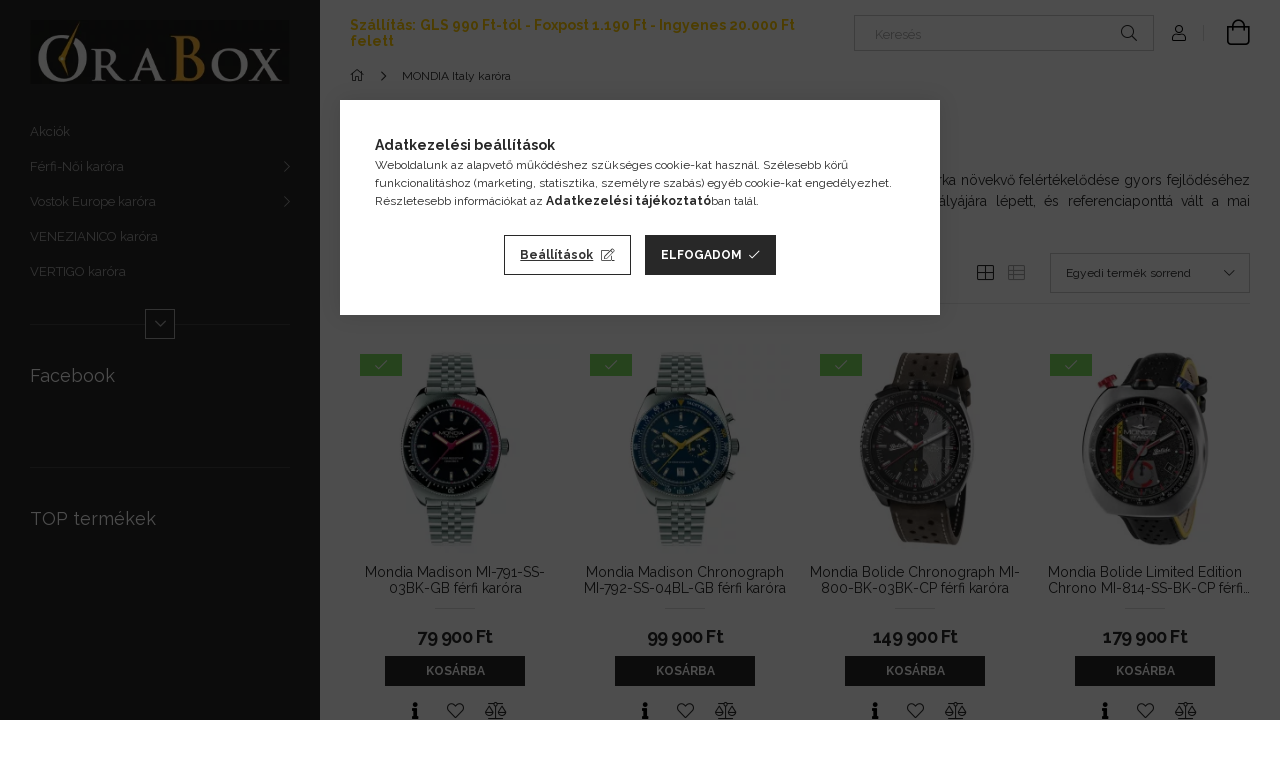

--- FILE ---
content_type: text/html; charset=UTF-8
request_url: https://orabox.hu/mondia-karora
body_size: 24537
content:
<!DOCTYPE html>
<html lang="hu">
<head>
    <meta charset="utf-8">
<meta name="description" content="MONDIA karórák nagy választékban, magyar forgalmazótól, készletről azonnal">
<meta name="robots" content="index, follow">
<meta http-equiv="X-UA-Compatible" content="IE=Edge">
<meta property="og:site_name" content="orabox.hu" />
<meta property="og:title" content="MONDIA Italy karóra - orabox.hu">
<meta property="og:description" content="MONDIA karórák nagy választékban, magyar forgalmazótól, készletről azonnal">
<meta property="og:type" content="website">
<meta property="og:url" content="https://orabox.hu/mondia-karora">
<meta name="facebook-domain-verification" content="e1i6n2d0pdq5dphlzgyzbxpbopy96c">
<meta name="google-site-verification" content="9D4U4gJCbmWNRt9fUMoaRJWxr1gB9tPjCQqMkYtNChs">
<meta name="dc.title" content="MONDIA Italy karóra - orabox.hu">
<meta name="dc.description" content="MONDIA karórák nagy választékban, magyar forgalmazótól, készletről azonnal">
<meta name="dc.publisher" content="orabox.hu">
<meta name="dc.language" content="hu">
<meta name="mobile-web-app-capable" content="yes">
<meta name="apple-mobile-web-app-capable" content="yes">
<meta name="MobileOptimized" content="320">
<meta name="HandheldFriendly" content="true">

<title>MONDIA Italy karóra - orabox.hu</title>


<script>
var service_type="shop";
var shop_url_main="https://orabox.hu";
var actual_lang="hu";
var money_len="0";
var money_thousend=" ";
var money_dec=",";
var shop_id=43242;
var unas_design_url="https:"+"/"+"/"+"orabox.hu"+"/"+"!common_design"+"/"+"base"+"/"+"001903"+"/";
var unas_design_code='001903';
var unas_base_design_code='1900';
var unas_design_ver=4;
var unas_design_subver=6;
var unas_shop_url='https://orabox.hu';
var responsive="yes";
var config_plus=new Array();
config_plus['product_tooltip']=1;
config_plus['cart_redirect']=1;
config_plus['money_type']='Ft';
config_plus['money_type_display']='Ft';
var lang_text=new Array();

var UNAS = UNAS || {};
UNAS.shop={"base_url":'https://orabox.hu',"domain":'orabox.hu',"username":'nosztalgiauzlet.unas.hu',"id":43242,"lang":'hu',"currency_type":'Ft',"currency_code":'HUF',"currency_rate":'1',"currency_length":0,"base_currency_length":0,"canonical_url":'https://orabox.hu/mondia-karora'};
UNAS.design={"code":'001903',"page":'product_list'};
UNAS.api_auth="214a61424f20432c0f36ca4254fecff6";
UNAS.customer={"email":'',"id":0,"group_id":0,"without_registration":0};
UNAS.shop["category_id"]="177283";
UNAS.shop["only_private_customer_can_purchase"] = false;
 

UNAS.text = {
    "button_overlay_close": `Bezár`,
    "popup_window": `Felugró ablak`,
    "list": `lista`,
    "updating_in_progress": `frissítés folyamatban`,
    "updated": `frissítve`,
    "is_opened": `megnyitva`,
    "is_closed": `bezárva`,
    "deleted": `törölve`,
    "consent_granted": `hozzájárulás megadva`,
    "consent_rejected": `hozzájárulás elutasítva`,
    "field_is_incorrect": `mező hibás`,
    "error_title": `Hiba!`,
    "product_variants": `termék változatok`,
    "product_added_to_cart": `A termék a kosárba került`,
    "product_added_to_cart_with_qty_problem": `A termékből csak [qty_added_to_cart] [qty_unit] került kosárba`,
    "product_removed_from_cart": `A termék törölve a kosárból`,
    "reg_title_name": `Név`,
    "reg_title_company_name": `Cégnév`,
    "number_of_items_in_cart": `Kosárban lévő tételek száma`,
    "cart_is_empty": `A kosár üres`,
    "cart_updated": `A kosár frissült`
};


UNAS.text["delete_from_compare"]= `Törlés összehasonlításból`;
UNAS.text["comparison"]= `Összehasonlítás`;

UNAS.text["delete_from_favourites"]= `Törlés a kedvencek közül`;
UNAS.text["add_to_favourites"]= `Kedvencekhez`;






window.lazySizesConfig=window.lazySizesConfig || {};
window.lazySizesConfig.loadMode=1;
window.lazySizesConfig.loadHidden=false;

window.dataLayer = window.dataLayer || [];
function gtag(){dataLayer.push(arguments)};
gtag('js', new Date());
</script>

<script src="https://orabox.hu/!common_packages/jquery/jquery-3.2.1.js?mod_time=1690980617"></script>
<script src="https://orabox.hu/!common_packages/jquery/plugins/migrate/migrate.js?mod_time=1690980618"></script>
<script src="https://orabox.hu/!common_packages/jquery/plugins/autocomplete/autocomplete.js?mod_time=1751445028"></script>
<script src="https://orabox.hu/!common_packages/jquery/plugins/tools/overlay/overlay.js?mod_time=1759904162"></script>
<script src="https://orabox.hu/!common_packages/jquery/plugins/tools/toolbox/toolbox.expose.js?mod_time=1725517055"></script>
<script src="https://orabox.hu/!common_packages/jquery/plugins/lazysizes/lazysizes.min.js?mod_time=1690980618"></script>
<script src="https://orabox.hu/!common_packages/jquery/own/shop_common/exploded/common.js?mod_time=1764831094"></script>
<script src="https://orabox.hu/!common_packages/jquery/own/shop_common/exploded/common_overlay.js?mod_time=1759904162"></script>
<script src="https://orabox.hu/!common_packages/jquery/own/shop_common/exploded/common_shop_popup.js?mod_time=1759904162"></script>
<script src="https://orabox.hu/!common_packages/jquery/own/shop_common/exploded/page_product_list.js?mod_time=1725525526"></script>
<script src="https://orabox.hu/!common_packages/jquery/own/shop_common/exploded/function_favourites.js?mod_time=1725525526"></script>
<script src="https://orabox.hu/!common_packages/jquery/own/shop_common/exploded/function_compare.js?mod_time=1751445028"></script>
<script src="https://orabox.hu/!common_packages/jquery/own/shop_common/exploded/function_recommend.js?mod_time=1751445028"></script>
<script src="https://orabox.hu/!common_packages/jquery/own/shop_common/exploded/function_product_print.js?mod_time=1725525526"></script>
<script src="https://orabox.hu/!common_packages/jquery/own/shop_common/exploded/function_product_subscription.js?mod_time=1751445028"></script>
<script src="https://orabox.hu/!common_packages/jquery/own/shop_common/exploded/function_param_filter.js?mod_time=1764233415"></script>
<script src="https://orabox.hu/!common_packages/jquery/plugins/hoverintent/hoverintent.js?mod_time=1690980618"></script>
<script src="https://orabox.hu/!common_packages/jquery/own/shop_tooltip/shop_tooltip.js?mod_time=1759904162"></script>
<script src="https://orabox.hu/!common_design/base/001900/main.js?mod_time=1759904162"></script>
<script src="https://orabox.hu/!common_packages/jquery/plugins/perfectscrollbar/perfect-scrollbar-1.4.0/perfect-scrollbar.min.js?mod_time=1690980618"></script>
<script src="https://orabox.hu/!common_packages/jquery/plugins/swiper/swiper-bundle.min.js?mod_time=1690980618"></script>
<script src="https://orabox.hu/!common_packages/jquery/plugins/toastr/toastr.min.js?mod_time=1690980618"></script>
<script src="https://orabox.hu/!common_packages/jquery/plugins/tippy/popper-2.4.4.min.js?mod_time=1690980618"></script>
<script src="https://orabox.hu/!common_packages/jquery/plugins/tippy/tippy-bundle.umd.min.js?mod_time=1690980618"></script>

<link href="https://orabox.hu/temp/shop_43242_c0ac8443038791304e168f013f19e573.css?mod_time=1769347026" rel="stylesheet" type="text/css">

<link href="https://orabox.hu/mondia-karora" rel="canonical">
<link id="favicon-32x32" rel="icon" type="image/png" href="https://i.imgur.com/MhCOs5M.png" sizes="32x32">
<script>
        var google_consent=1;
    
        gtag('consent', 'default', {
           'ad_storage': 'denied',
           'ad_user_data': 'denied',
           'ad_personalization': 'denied',
           'analytics_storage': 'denied',
           'functionality_storage': 'denied',
           'personalization_storage': 'denied',
           'security_storage': 'granted'
        });

    
        gtag('consent', 'update', {
           'ad_storage': 'denied',
           'ad_user_data': 'denied',
           'ad_personalization': 'denied',
           'analytics_storage': 'denied',
           'functionality_storage': 'denied',
           'personalization_storage': 'denied',
           'security_storage': 'granted'
        });

        </script>
    <script async src="https://www.googletagmanager.com/gtag/js?id=G-HLDSS5ND1Y"></script>    <script>
    gtag('config', 'G-HLDSS5ND1Y');

        </script>
        <script>
    var google_analytics=1;

            gtag('event', 'view_item_list', {
              "currency": "HUF",
              "items": [
                                        {
                          "item_id": "MI-791-SS-03BK-GB",
                          "item_name": "Mondia Madison MI-791-SS-03BK-GB férfi karóra",
                                                    "item_category": "MONDIA Italy karóra",                          "price": '79900',
                          "list_position": 1,
                          "list_name": 'MONDIA Italy karóra'
                      }
                    ,                      {
                          "item_id": "MI-792-SS-04BL-GB",
                          "item_name": "Mondia Madison Chronograph MI-792-SS-04BL-GB férfi karóra",
                                                    "item_category": "MONDIA Italy karóra",                          "price": '99900',
                          "list_position": 2,
                          "list_name": 'MONDIA Italy karóra'
                      }
                    ,                      {
                          "item_id": "MI-800-BK-03BK-CP",
                          "item_name": "Mondia Bolide Chronograph MI-800-BK-03BK-CP férfi karóra",
                                                    "item_category": "MONDIA Italy karóra",                          "price": '149900',
                          "list_position": 3,
                          "list_name": 'MONDIA Italy karóra'
                      }
                    ,                      {
                          "item_id": "MI-814-SS-BK-CP",
                          "item_name": "  Mondia Bolide Limited Edition Chrono MI-814-SS-BK-CP férfi karóra",
                                                    "item_category": "MONDIA Italy karóra",                          "price": '179900',
                          "list_position": 4,
                          "list_name": 'MONDIA Italy karóra'
                      }
                    ,                      {
                          "item_id": "MI-814-SS-SL-CP",
                          "item_name": "  Mondia Bolide Limited Edition Chrono MI-814-SS-SL-CP férfi karóra",
                                                    "item_category": "MONDIA Italy karóra",                          "price": '179900',
                          "list_position": 5,
                          "list_name": 'MONDIA Italy karóra'
                      }
                                  ],
              'non_interaction': true
        });
           </script>
           <script>
        gtag('config', 'AW-980618318',{'allow_enhanced_conversions':true});
                </script>
                <script>
                       gtag('config', 'AW-697380067');
                </script>
            <script>
        var google_ads=1;

                gtag('event','remarketing', {
            'ecomm_pagetype': 'category',
            'ecomm_prodid': ["MI-791-SS-03BK-GB","MI-792-SS-04BL-GB","MI-800-BK-03BK-CP","MI-814-SS-BK-CP","MI-814-SS-SL-CP"]        });
            </script>
        <!-- Google Tag Manager -->
    <script>(function(w,d,s,l,i){w[l]=w[l]||[];w[l].push({'gtm.start':
            new Date().getTime(),event:'gtm.js'});var f=d.getElementsByTagName(s)[0],
            j=d.createElement(s),dl=l!='dataLayer'?'&l='+l:'';j.async=true;j.src=
            'https://www.googletagmanager.com/gtm.js?id='+i+dl;f.parentNode.insertBefore(j,f);
        })(window,document,'script','dataLayer','GTM-NMWHPNZ');</script>
    <!-- End Google Tag Manager -->

    
    <script>
    var facebook_pixel=1;
    /* <![CDATA[ */
        !function(f,b,e,v,n,t,s){if(f.fbq)return;n=f.fbq=function(){n.callMethod?
            n.callMethod.apply(n,arguments):n.queue.push(arguments)};if(!f._fbq)f._fbq=n;
            n.push=n;n.loaded=!0;n.version='2.0';n.queue=[];t=b.createElement(e);t.async=!0;
            t.src=v;s=b.getElementsByTagName(e)[0];s.parentNode.insertBefore(t,s)}(window,
                document,'script','//connect.facebook.net/en_US/fbevents.js');

        fbq('init', '476115360474040');
                fbq('track', 'PageView', {}, {eventID:'PageView.aXZLoZQk_BbgQoosSIdZFAAAcPo'});
        
        $(document).ready(function() {
            $(document).on("addToCart", function(event, product_array){
                facebook_event('AddToCart',{
					content_name: product_array.name,
					content_category: product_array.category,
					content_ids: [product_array.sku],
					contents: [{'id': product_array.sku, 'quantity': product_array.qty}],
					content_type: 'product',
					value: product_array.price,
					currency: 'HUF'
				}, {eventID:'AddToCart.' + product_array.event_id});
            });

            $(document).on("addToFavourites", function(event, product_array){
                facebook_event('AddToWishlist', {
                    content_ids: [product_array.sku],
                    content_type: 'product'
                }, {eventID:'AddToFavourites.' + product_array.event_id});
            });
        });

    /* ]]> */
    </script>

<!-- Glami Base Pixel -->
<script>
  (function(f,a,s,h,i,o,n) {f["GlamiTrackerObject"] = i;
  f[i]=f[i]||function(){(f[i].q=f[i].q||[]).push(arguments)};o=a.createElement(s),
  n=a.getElementsByTagName(s)[0];o.async=1;o.src=h;n.parentNode.insertBefore(o,n)
  })(window, document, "script", "//www.glami.hu/js/compiled/pt.js", "glami");
  
  glami("create","715BD8DD487275ADBD19A53BD52C0B69","hu");
  glami("track","pageview");
</script>
<!-- Glami Base Pixel -->

<!-- Glami Viewcontent (cat) Pixel -->
<script>
  glami("track","ViewContent", {
    content_type: "category",
    item_ids: ["MI-791-SS-03BK-GB, MI-792-SS-04BL-GB, MI-800-BK-03BK-CP, MI-814-SS-BK-CP, MI-814-SS-SL-CP"],
    product_names: ["Mondia Madison MI-791-SS-03BK-GB férfi karóra, Mondia Madison Chronograph MI-792-SS-04BL-GB férfi karóra, Mondia Bolide Chronograph MI-800-BK-03BK-CP férfi karóra,   Mondia Bolide Limited Edition Chrono MI-814-SS-BK-CP férfi karóra,   Mondia Bolide Limited Edition Chrono MI-814-SS-SL-CP férfi karóra"],
    category_id: ["177283"],
    category_text: ["MONDIA Italy karóra"],
  });
</script>
<!-- Glami Viewcontent (cat) Pixel -->


	<!-- Hotjar Tracking Code-->
	<script>
		(function(h,o,t,j,a,r){
			h.hj=h.hj||function(){(h.hj.q=h.hj.q||[]).push(arguments)};
			h._hjSettings={hjid:2687427,hjsv:6};
			a=o.getElementsByTagName('head')[0];
			r=o.createElement('script');r.async=1;
			r.src=t+h._hjSettings.hjid+j+h._hjSettings.hjsv;
			a.appendChild(r);
		})(window,document,'//static.hotjar.com/c/hotjar-','.js?sv=');
	</script>


<script id="barat_hud_sr_script">if(document.getElementById("fbarat")===null){var hst = document.createElement("script");hst.src = "//admin.fogyasztobarat.hu/h-api.js";hst.type = "text/javascript";hst.setAttribute("data-id", "TCY7J4AR");hst.setAttribute("id", "fbarat");var hs = document.getElementById("barat_hud_sr_script");hs.parentNode.insertBefore(hst, hs);}</script>


    <meta content="width=device-width, initial-scale=1.0" name="viewport">
	<link rel="preload" href="https://orabox.hu/!common_design/own/fonts/1800/customicons/custom-icons.woff2" as="font" type="font/woff2" crossorigin>
    <link rel="preconnect" href="https://fonts.gstatic.com">
    <link rel="preload" href="https://fonts.googleapis.com/css2?family=Raleway:wght@400;700&display=swap" as="style">
    <link rel="stylesheet" href="https://fonts.googleapis.com/css2?family=Raleway:wght@400;700&display=swap" media="print" onload="this.media='all'">
    <noscript>
        <link rel="stylesheet" href="https://fonts.googleapis.com/css2?family=Raleway:wght@400;700&display=swap">
    </noscript>

    
    
    
    
    
    

    
    
    
    



                                       <style>
                .banner_start_big-wrapper .swiper-slide {
                    padding-top: calc(67.8145695364%);
                }
                 @media (max-width: 991.98px){ .banner_start_big-wrapper .swiper-slide { padding-top: calc(67.6470588235%);}}                  @media (max-width: 767.98px){ .banner_start_big-wrapper .swiper-slide { padding-top: calc(67.8145695364%);}}                  @media (max-width: 575.98px){ .banner_start_big-wrapper .swiper-slide { padding-top: calc(67.7477477477%);}}                 </style>

                                    <link rel="preload" media="(max-width: 364.98px)" imagesrcset="https://orabox.hu/!common_design/custom/nosztalgiauzlet.unas.hu/element/layout_hu_banner_start_big-755_4_xxsmall.webp?time=1763899795 1x" href="https://orabox.hu/!common_design/custom/nosztalgiauzlet.unas.hu/element/layout_hu_banner_start_big-755_4_xxsmall.webp?time=1763899795" as="image">
                                                    <link rel="preload" media="(min-width: 365px) and (max-width: 413.98px)" imagesrcset="https://orabox.hu/!common_design/custom/nosztalgiauzlet.unas.hu/element/layout_hu_banner_start_big-755_4_xsmall.webp?time=1763899795 1x" href="https://orabox.hu/!common_design/custom/nosztalgiauzlet.unas.hu/element/layout_hu_banner_start_big-755_4_xsmall.webp?time=1763899795" as="image">
                                                    <link rel="preload" media="(min-width: 414px) and (max-width: 575.98px)" imagesrcset="https://orabox.hu/!common_design/custom/nosztalgiauzlet.unas.hu/element/layout_hu_banner_start_big-755_4_small.webp?time=1763899795 1x" href="https://orabox.hu/!common_design/custom/nosztalgiauzlet.unas.hu/element/layout_hu_banner_start_big-755_4_small.webp?time=1763899795" as="image">
                                                    <link rel="preload" media="(min-width: 576px) and (max-width: 767.98px)" imagesrcset="https://orabox.hu/!common_design/custom/nosztalgiauzlet.unas.hu/element/layout_hu_banner_start_big-755_4_medium.webp?time=1763899795 1x" href="https://orabox.hu/!common_design/custom/nosztalgiauzlet.unas.hu/element/layout_hu_banner_start_big-755_4_medium.webp?time=1763899795" as="image">
                                                    <link rel="preload" media="(min-width: 768px) and (max-width: 991.98px)" imagesrcset="https://orabox.hu/!common_design/custom/nosztalgiauzlet.unas.hu/element/layout_hu_banner_start_big-755_4_large.webp?time=1763899795 1x" href="https://orabox.hu/!common_design/custom/nosztalgiauzlet.unas.hu/element/layout_hu_banner_start_big-755_4_large.webp?time=1763899795" as="image">
                                                    <link rel="preload" media="(min-width: 992px) and (max-width: 1199.98px)" imagesrcset="https://orabox.hu/!common_design/custom/nosztalgiauzlet.unas.hu/element/layout_hu_banner_start_big-755_4_xlarge.webp?time=1763899795 1x" href="https://orabox.hu/!common_design/custom/nosztalgiauzlet.unas.hu/element/layout_hu_banner_start_big-755_4_xlarge.webp?time=1763899795" as="image">
                                            <link rel="preload" media="(min-width: 1200px) and (max-width: 1439.98px)" imagesrcset="https://orabox.hu/!common_design/custom/nosztalgiauzlet.unas.hu/element/layout_hu_banner_start_big-755_4_xxlarge.webp?time=1763899795 1x" href="https://orabox.hu/!common_design/custom/nosztalgiauzlet.unas.hu/element/layout_hu_banner_start_big-755_4_xxlarge.webp?time=1763899795" as="image">
                                                            <link rel="preload" media="(min-width: 1440px)" imagesrcset="https://orabox.hu/!common_design/custom/nosztalgiauzlet.unas.hu/element/layout_hu_banner_start_big-755_4_default.webp?time=1763899795 1x" href="https://orabox.hu/!common_design/custom/nosztalgiauzlet.unas.hu/element/layout_hu_banner_start_big-755_4_default.webp?time=1763899795" as="image">
                                                                                        
    


                                            <style>
                 .start_item_1-wrapper {padding-top: calc(67.8145695364%);}
                  @media (max-width: 991.98px){ .start_item_1-wrapper { padding-top: calc(67.8145695364%);}}                   @media (max-width: 767.98px){ .start_item_1-wrapper { padding-top: calc(67.8145695364%);}}                   @media (max-width: 575.98px){ .start_item_1-wrapper { padding-top: calc(67.8145695364%);}}                  </style>
                           
    
    
    



                        
                        
    
    
    
    
</head>






<body class='design_ver4 design_subver1 design_subver2 design_subver3 design_subver4 design_subver5 design_subver6' id="ud_shop_art">
    <!-- Google Tag Manager (noscript) -->
    <noscript><iframe src="https://www.googletagmanager.com/ns.html?id=GTM-NMWHPNZ"
                      height="0" width="0" style="display:none;visibility:hidden"></iframe></noscript>
    <!-- End Google Tag Manager (noscript) -->
        <div id="fb-root"></div>
    <script>
        window.fbAsyncInit = function() {
            FB.init({
                xfbml            : true,
                version          : 'v22.0'
            });
        };
    </script>
    <script async defer crossorigin="anonymous" src="https://connect.facebook.net/hu_HU/sdk.js"></script>
    <div id="image_to_cart" style="display:none; position:absolute; z-index:100000;"></div>
<div class="overlay_common overlay_warning" id="overlay_cart_add"></div>
<script>$(document).ready(function(){ overlay_init("cart_add",{"onBeforeLoad":false}); });</script>
<div class="overlay_common overlay_dialog" id="overlay_save_filter"></div>
<script>$(document).ready(function(){ overlay_init("save_filter",{"closeOnEsc":true,"closeOnClick":true}); });</script>
<div id="overlay_login_outer"></div>	
	<script>
	$(document).ready(function(){
	    var login_redir_init="";

		$("#overlay_login_outer").overlay({
			onBeforeLoad: function() {
                var login_redir_temp=login_redir_init;
                if (login_redir_act!="") {
                    login_redir_temp=login_redir_act;
                    login_redir_act="";
                }

									$.ajax({
						type: "GET",
						async: true,
						url: "https://orabox.hu/shop_ajax/ajax_popup_login.php",
						data: {
							shop_id:"43242",
							lang_master:"hu",
                            login_redir:login_redir_temp,
							explicit:"ok",
							get_ajax:"1"
						},
						success: function(data){
							$("#overlay_login_outer").html(data);
							if (unas_design_ver >= 5) $("#overlay_login_outer").modal('show');
							$('#overlay_login1 input[name=shop_pass_login]').keypress(function(e) {
								var code = e.keyCode ? e.keyCode : e.which;
								if(code.toString() == 13) {		
									document.form_login_overlay.submit();		
								}	
							});	
						}
					});
								},
			top: 50,
			mask: {
	color: "#000000",
	loadSpeed: 200,
	maskId: "exposeMaskOverlay",
	opacity: 0.7
},
			closeOnClick: (config_plus['overlay_close_on_click_forced'] === 1),
			onClose: function(event, overlayIndex) {
				$("#login_redir").val("");
			},
			load: false
		});
		
			});
	function overlay_login() {
		$(document).ready(function(){
			$("#overlay_login_outer").overlay().load();
		});
	}
	function overlay_login_remind() {
        if (unas_design_ver >= 5) {
            $("#overlay_remind").overlay().load();
        } else {
            $(document).ready(function () {
                $("#overlay_login_outer").overlay().close();
                setTimeout('$("#overlay_remind").overlay().load();', 250);
            });
        }
	}

    var login_redir_act="";
    function overlay_login_redir(redir) {
        login_redir_act=redir;
        $("#overlay_login_outer").overlay().load();
    }
	</script>  
	<div class="overlay_common overlay_info" id="overlay_remind"></div>
<script>$(document).ready(function(){ overlay_init("remind",[]); });</script>

	<script>
    	function overlay_login_error_remind() {
		$(document).ready(function(){
			load_login=0;
			$("#overlay_error").overlay().close();
			setTimeout('$("#overlay_remind").overlay().load();', 250);	
		});
	}
	</script>  
	<div class="overlay_common overlay_info" id="overlay_newsletter"></div>
<script>$(document).ready(function(){ overlay_init("newsletter",[]); });</script>

<script>
function overlay_newsletter() {
    $(document).ready(function(){
        $("#overlay_newsletter").overlay().load();
    });
}
</script>
<div class="overlay_common overlay_info" id="overlay_product_subscription"></div>
<script>$(document).ready(function(){ overlay_init("product_subscription",[]); });</script>
<div class="overlay_common overlay_error" id="overlay_script"></div>
<script>$(document).ready(function(){ overlay_init("script",[]); });</script>
    <script>
    $(document).ready(function() {
        $.ajax({
            type: "GET",
            url: "https://orabox.hu/shop_ajax/ajax_stat.php",
            data: {master_shop_id:"43242",get_ajax:"1"}
        });
    });
    </script>
    

<div id="container" class="page_shop_art_177283 position-relative d-flex filter-in-subcategory-disabled">
    <div class="col-fix-custom-1 side-dropdown" data-content-for=".side-btn, .filter-btn" data-content-direction="left">
        <section class="main-left">
            <div class="main-left__inner h-100">
                <button class="main-left__close-btn btn-close d-xl-none" data-btn-for=".side-dropdown" type="button" aria-label="Bezár"></button>
                <div class="main-left__content d-flex flex-column">
                    <header class="main-left__header">
                        


        <div id="header_logo_img1" class="js-element logo d-none d-xl-block mb-5 px-5" data-element-name="header_logo">
                                    <a href="https://orabox.hu/">                <picture>
                    <source srcset="                                    https://orabox.hu/!common_design/custom/nosztalgiauzlet.unas.hu/element/layout_hu_header_logo-260x60_1_default.webp?time=1612359895 368w                                    "
                            sizes=" 368px"
                    >
                    <img src="https://orabox.hu/!common_design/custom/nosztalgiauzlet.unas.hu/element/layout_hu_header_logo-260x60_1_default.webp?time=1612359895"
                         alt="orabox.hu"
                    >
                </picture>
                </a>                        </div>
    
                    </header>
                    <div class="box_container main-menus has-toggle-button">
                        <div class="box">
                            <div id="main-menus-content" class="box__content main-menus__content js-main-menus-content has-maxheight">
                                    <ul class="cat-menus level-0" data-level="cat-level-0">
                                <li class='cat-menu is-spec-item js-cat-menu-akcio' data-id="akcio">
            <span class="cat-menu__name" >
                <a class='cat-menu__link' href='https://orabox.hu/shop_artspec.php?artspec=1' >                    Akciók                    </a>            </span>
                            </li>
                                <li class='cat-menu has-child js-cat-menu-915163' data-id="915163">
            <span class="cat-menu__name" onclick="catSubLoad('915163','https://orabox.hu/shop_ajax/ajax_box_cat.php?get_ajax=1&type=layout&change_lang=hu&level=1&key=915163&box_var_name=shop_cat&box_var_layout_cache=1&box_var_expand_cache=yes&box_var_layout_level0=0&box_var_layout=1&box_var_ajax=1&box_var_section=content&box_var_highlight=yes&box_var_type=expand&box_var_div=no');">
                                    Férfi-Női karóra                                </span>
                            </li>
                                <li class='cat-menu has-child js-cat-menu-204880' data-id="204880">
            <span class="cat-menu__name" onclick="catSubLoad('204880','https://orabox.hu/shop_ajax/ajax_box_cat.php?get_ajax=1&type=layout&change_lang=hu&level=1&key=204880&box_var_name=shop_cat&box_var_layout_cache=1&box_var_expand_cache=yes&box_var_layout_level0=0&box_var_layout=1&box_var_ajax=1&box_var_section=content&box_var_highlight=yes&box_var_type=expand&box_var_div=no');">
                                    Vostok Europe karóra                                </span>
                            </li>
                                <li class='cat-menu js-cat-menu-142417' data-id="142417">
            <span class="cat-menu__name" >
                <a class='cat-menu__link' href='https://orabox.hu/venezianico-karora' >                    VENEZIANICO karóra                    </a>            </span>
                            </li>
                                <li class='cat-menu js-cat-menu-463590' data-id="463590">
            <span class="cat-menu__name" >
                <a class='cat-menu__link' href='https://orabox.hu/vertigo-karora' >                    VERTIGO karóra                    </a>            </span>
                            </li>
                                <li class='cat-menu js-cat-menu-177283' data-id="177283">
            <span class="cat-menu__name" >
                <a class='cat-menu__link' href='https://orabox.hu/mondia-karora' >                    MONDIA Italy karóra                    </a>            </span>
                            </li>
                                <li class='cat-menu js-cat-menu-885560' data-id="885560">
            <span class="cat-menu__name" >
                <a class='cat-menu__link' href='https://orabox.hu/paul-hewitt-karkoto' >                    Paul Hewitt karkötő, ékszer                    </a>            </span>
                            </li>
                                <li class='cat-menu js-cat-menu-978378' data-id="978378">
            <span class="cat-menu__name" >
                <a class='cat-menu__link' href='https://orabox.hu/oratarto-doboz' >                    Óratartó doboz                    </a>            </span>
                            </li>
                                <li class='cat-menu js-cat-menu-697899' data-id="697899">
            <span class="cat-menu__name" >
                <a class='cat-menu__link' href='https://orabox.hu/edelwolle-oraforgato' >                    Edelwolle óraforgató                    </a>            </span>
                            </li>
                                <li class='cat-menu has-child js-cat-menu-312085' data-id="312085">
            <span class="cat-menu__name" onclick="catSubLoad('312085','https://orabox.hu/shop_ajax/ajax_box_cat.php?get_ajax=1&type=layout&change_lang=hu&level=1&key=312085&box_var_name=shop_cat&box_var_layout_cache=1&box_var_expand_cache=yes&box_var_layout_level0=0&box_var_layout=1&box_var_ajax=1&box_var_section=content&box_var_highlight=yes&box_var_type=expand&box_var_div=no');">
                                    NATO, Zulu óraszíj                                </span>
                            </li>
                                <li class='cat-menu has-child js-cat-menu-703321' data-id="703321">
            <span class="cat-menu__name" onclick="catSubLoad('703321','https://orabox.hu/shop_ajax/ajax_box_cat.php?get_ajax=1&type=layout&change_lang=hu&level=1&key=703321&box_var_name=shop_cat&box_var_layout_cache=1&box_var_expand_cache=yes&box_var_layout_level0=0&box_var_layout=1&box_var_ajax=1&box_var_section=content&box_var_highlight=yes&box_var_type=expand&box_var_div=no');">
                                    HIRSCH óraszíj                                </span>
                            </li>
                                <li class='cat-menu has-child js-cat-menu-754561' data-id="754561">
            <span class="cat-menu__name" onclick="catSubLoad('754561','https://orabox.hu/shop_ajax/ajax_box_cat.php?get_ajax=1&type=layout&change_lang=hu&level=1&key=754561&box_var_name=shop_cat&box_var_layout_cache=1&box_var_expand_cache=yes&box_var_layout_level0=0&box_var_layout=1&box_var_ajax=1&box_var_section=content&box_var_highlight=yes&box_var_type=expand&box_var_div=no');">
                                    Edelwolle prémium NATO óraszíj                                </span>
                            </li>
                                <li class='cat-menu has-child js-cat-menu-842193' data-id="842193">
            <span class="cat-menu__name" onclick="catSubLoad('842193','https://orabox.hu/shop_ajax/ajax_box_cat.php?get_ajax=1&type=layout&change_lang=hu&level=1&key=842193&box_var_name=shop_cat&box_var_layout_cache=1&box_var_expand_cache=yes&box_var_layout_level0=0&box_var_layout=1&box_var_ajax=1&box_var_section=content&box_var_highlight=yes&box_var_type=expand&box_var_div=no');">
                                    Edelwolle óraszíj                                </span>
                            </li>
                                <li class='cat-menu has-child js-cat-menu-363280' data-id="363280">
            <span class="cat-menu__name" onclick="catSubLoad('363280','https://orabox.hu/shop_ajax/ajax_box_cat.php?get_ajax=1&type=layout&change_lang=hu&level=1&key=363280&box_var_name=shop_cat&box_var_layout_cache=1&box_var_expand_cache=yes&box_var_layout_level0=0&box_var_layout=1&box_var_ajax=1&box_var_section=content&box_var_highlight=yes&box_var_type=expand&box_var_div=no');">
                                    RIOS óraszíj                                </span>
                            </li>
                                <li class='cat-menu has-child js-cat-menu-453152' data-id="453152">
            <span class="cat-menu__name" onclick="catSubLoad('453152','https://orabox.hu/shop_ajax/ajax_box_cat.php?get_ajax=1&type=layout&change_lang=hu&level=1&key=453152&box_var_name=shop_cat&box_var_layout_cache=1&box_var_expand_cache=yes&box_var_layout_level0=0&box_var_layout=1&box_var_ajax=1&box_var_section=content&box_var_highlight=yes&box_var_type=expand&box_var_div=no');">
                                    STAILER óraszíj                                </span>
                            </li>
                                <li class='cat-menu has-child js-cat-menu-282901' data-id="282901">
            <span class="cat-menu__name" onclick="catSubLoad('282901','https://orabox.hu/shop_ajax/ajax_box_cat.php?get_ajax=1&type=layout&change_lang=hu&level=1&key=282901&box_var_name=shop_cat&box_var_layout_cache=1&box_var_expand_cache=yes&box_var_layout_level0=0&box_var_layout=1&box_var_ajax=1&box_var_section=content&box_var_highlight=yes&box_var_type=expand&box_var_div=no');">
                                    Campagnolo óraszíj                                </span>
                            </li>
                                <li class='cat-menu has-child js-cat-menu-683436' data-id="683436">
            <span class="cat-menu__name" onclick="catSubLoad('683436','https://orabox.hu/shop_ajax/ajax_box_cat.php?get_ajax=1&type=layout&change_lang=hu&level=1&key=683436&box_var_name=shop_cat&box_var_layout_cache=1&box_var_expand_cache=yes&box_var_layout_level0=0&box_var_layout=1&box_var_ajax=1&box_var_section=content&box_var_highlight=yes&box_var_type=expand&box_var_div=no');">
                                    Diloy óraszíj                                </span>
                            </li>
                                <li class='cat-menu has-child js-cat-menu-140921' data-id="140921">
            <span class="cat-menu__name" onclick="catSubLoad('140921','https://orabox.hu/shop_ajax/ajax_box_cat.php?get_ajax=1&type=layout&change_lang=hu&level=1&key=140921&box_var_name=shop_cat&box_var_layout_cache=1&box_var_expand_cache=yes&box_var_layout_level0=0&box_var_layout=1&box_var_ajax=1&box_var_section=content&box_var_highlight=yes&box_var_type=expand&box_var_div=no');">
                                    EULIT óraszíj                                </span>
                            </li>
                                <li class='cat-menu has-child js-cat-menu-807951' data-id="807951">
            <span class="cat-menu__name" onclick="catSubLoad('807951','https://orabox.hu/shop_ajax/ajax_box_cat.php?get_ajax=1&type=layout&change_lang=hu&level=1&key=807951&box_var_name=shop_cat&box_var_layout_cache=1&box_var_expand_cache=yes&box_var_layout_level0=0&box_var_layout=1&box_var_ajax=1&box_var_section=content&box_var_highlight=yes&box_var_type=expand&box_var_div=no');">
                                    WB Original óraszíj                                </span>
                            </li>
                                <li class='cat-menu has-child js-cat-menu-268207' data-id="268207">
            <span class="cat-menu__name" onclick="catSubLoad('268207','https://orabox.hu/shop_ajax/ajax_box_cat.php?get_ajax=1&type=layout&change_lang=hu&level=1&key=268207&box_var_name=shop_cat&box_var_layout_cache=1&box_var_expand_cache=yes&box_var_layout_level0=0&box_var_layout=1&box_var_ajax=1&box_var_section=content&box_var_highlight=yes&box_var_type=expand&box_var_div=no');">
                                    Szilikon óraszíj                                </span>
                            </li>
                                <li class='cat-menu has-child js-cat-menu-233740' data-id="233740">
            <span class="cat-menu__name" onclick="catSubLoad('233740','https://orabox.hu/shop_ajax/ajax_box_cat.php?get_ajax=1&type=layout&change_lang=hu&level=1&key=233740&box_var_name=shop_cat&box_var_layout_cache=1&box_var_expand_cache=yes&box_var_layout_level0=0&box_var_layout=1&box_var_ajax=1&box_var_section=content&box_var_highlight=yes&box_var_type=expand&box_var_div=no');">
                                    Bőr óraszíj                                </span>
                            </li>
                                <li class='cat-menu has-child js-cat-menu-331029' data-id="331029">
            <span class="cat-menu__name" onclick="catSubLoad('331029','https://orabox.hu/shop_ajax/ajax_box_cat.php?get_ajax=1&type=layout&change_lang=hu&level=1&key=331029&box_var_name=shop_cat&box_var_layout_cache=1&box_var_expand_cache=yes&box_var_layout_level0=0&box_var_layout=1&box_var_ajax=1&box_var_section=content&box_var_highlight=yes&box_var_type=expand&box_var_div=no');">
                                    Fém óraszíj                                </span>
                            </li>
                                <li class='cat-menu js-cat-menu-573223' data-id="573223">
            <span class="cat-menu__name" >
                <a class='cat-menu__link' href='https://orabox.hu/ekszertarto' >                    Ékszertartók                    </a>            </span>
                            </li>
                                <li class='cat-menu js-cat-menu-990771' data-id="990771">
            <span class="cat-menu__name" >
                <a class='cat-menu__link' href='https://orabox.hu/faliora' >                    Falióra és asztali óra                    </a>            </span>
                            </li>
                                <li class='cat-menu has-child js-cat-menu-314896' data-id="314896">
            <span class="cat-menu__name" onclick="catSubLoad('314896','https://orabox.hu/shop_ajax/ajax_box_cat.php?get_ajax=1&type=layout&change_lang=hu&level=1&key=314896&box_var_name=shop_cat&box_var_layout_cache=1&box_var_expand_cache=yes&box_var_layout_level0=0&box_var_layout=1&box_var_ajax=1&box_var_section=content&box_var_highlight=yes&box_var_type=expand&box_var_div=no');">
                                    Órás szerszám                                </span>
                            </li>
                                <li class='cat-menu has-child js-cat-menu-784137' data-id="784137">
            <span class="cat-menu__name" onclick="catSubLoad('784137','https://orabox.hu/shop_ajax/ajax_box_cat.php?get_ajax=1&type=layout&change_lang=hu&level=1&key=784137&box_var_name=shop_cat&box_var_layout_cache=1&box_var_expand_cache=yes&box_var_layout_level0=0&box_var_layout=1&box_var_ajax=1&box_var_section=content&box_var_highlight=yes&box_var_type=expand&box_var_div=no');">
                                    Óraszíj                                </span>
                            </li>
            </ul>
    <script>
        function catSubLoad($id,$ajaxUrl){
            let catMenuEl = $('.cat-menu[data-id="'+$id+'"]');

            $.ajax({
                type: 'GET',
                url: $ajaxUrl,
                beforeSend: function(){
                    catMenuEl.addClass('ajax-loading');
                    setTimeout(function (){
                        if (!catMenuEl.hasClass('ajax-loaded')) {
                            catMenuEl.addClass('ajax-loader');
                        }
                    }, 500);
                },
                success:function(data){
                    catMenuEl.append(data);
                    catItemMarking();
                    $(".cat-menu__name:not(.is-processed)").each(CatPicHover);
                    $("> .cat-menu__name", catMenuEl).attr('onclick','catOpen($(this));').trigger('click');
                    catMenuEl.removeClass('ajax-loading ajax-loader').addClass('ajax-loaded');
                }
            });
        }
        function catBack($this) {
            var thisBackBtn = $this;
            var thisCatLevel = thisBackBtn.closest('[data-level]').data('level');
            /** remove opened class from children */
            thisBackBtn.closest('.js-sublist').find('.cat-menu.is-opened').removeClass('is-opened');
            /** remove opened class from parent */
            if (window.matchMedia('(max-width: 992px)').matches) {
                setTimeout(function() {
                    thisBackBtn.closest('.cat-menu.is-opened').removeClass('is-opened');
                }, 400);
            } else {
                thisBackBtn.closest('.cat-menu.is-opened').removeClass('is-opened');
            }
            $('html').removeClass(thisCatLevel +'-is-opened');
        }
        function catOpen($this) {
            var thisCatMenu = $this.parent();
            psInit(thisCatMenu.find('.js-sublist-inner').first());
            var thisMainMenusContent = $('.js-main-menus-content');
            var thisCatMenuList = thisCatMenu.closest('[data-level]');
            var thisCatLevel = thisCatMenuList.data('level');

            if (thisCatLevel === "cat-level-0") {
                /*remove is-opened class form the rest menus (cat+plus)*/
                thisMainMenusContent.find('.is-opened').not(thisCatMenu).removeClass('is-opened');
            } else {
                /*remove is-opened class form the siblings cat menus */
                thisCatMenuList.find('.is-opened').not(thisCatMenu).removeClass('is-opened');
            }

            if (thisCatMenu.hasClass('is-opened')) {
                thisCatMenu.removeClass('is-opened');
                $('html').removeClass(thisCatLevel +'-is-opened');
            } else {
                thisCatMenu.addClass('is-opened');
                $('html').addClass(thisCatLevel +'-is-opened');
            }
        }
        function catsClose() {
            handleCloseDropdowns();
            handleCloseMenus();
        }
        function CatPicHover() {
            var catItem = $(this); /*span.cat-menu__name*/
            var parentCatPic = catItem.closest(".js-sublist").find(".js-parent-img-wrapper").first().find(".js-parent-img");
            var childSublist = catItem.siblings('.js-sublist');
            var parentCatPicSrc = parentCatPic.attr("data-src-orig");
            var parentCatPicSrcSet = parentCatPic.attr("data-srcset-orig");
            if (parentCatPicSrcSet === undefined) parentCatPicSrcSet="";

            var catItems = catItem.closest(".cat-menus");

            catItem.on('mouseenter', function() {
                if (!isTouchDevice) {
                    var currentAltPicSrcSet = $(this).data("retina-img-url");
                    parentCatPic.attr("src", $(this).data("img-url"));
                    if (currentAltPicSrcSet == undefined) currentAltPicSrcSet = "";
                    parentCatPic.attr("srcset", currentAltPicSrcSet);
                }
            });

            catItems.on('mouseleave', function() {
                if (!isTouchDevice) {
                    parentCatPic.attr("src", parentCatPicSrc);
                    parentCatPic.attr("srcset", parentCatPicSrcSet);
                }
            });

            childSublist.on('mouseenter', function() {
                if (!isTouchDevice) {
                    parentCatPic.attr("src", parentCatPicSrc);
                    parentCatPic.attr("srcset", parentCatPicSrcSet);
                }
            });

            catItem.on('click', function() {
                if (!isTouchDevice) {
                    if ($(this).parent().hasClass('has-child')) {
                        parentCatPic.attr("src", parentCatPicSrc);
                        parentCatPic.attr("srcset", parentCatPicSrcSet);
                    }
                }
            });
            catItem.addClass('is-processed');

        }
        $(document).ready(function () {
            var cats = $(".cat-menu__name:not(.is-processed)");
            cats.each(CatPicHover);
        });
    </script>

	<ul class="plus-menus" data-level="menu-level-0">
					<li class="plus-menu" data-id="188217">
			<span class="plus-menu__name">
			<a class="plus-menu__link" href="https://orabox.hu/spg/188217/SZEMELYES-ATVETEL">				SZEMÉLYES ÁTVÉTEL
			</a>			</span>

					</li>
					<li class="plus-menu" data-id="594144">
			<span class="plus-menu__name">
			<a class="plus-menu__link" href="https://orabox.hu/blog">				Blog
			</a>			</span>

					</li>
		</ul>
	<script>
		$(document).ready(function () {
			$('.plus-menu.has-child > .plus-menu__name').click(function () {
				var thisPlusMenu = $(this).parent();
                psInit(thisPlusMenu.find('.js-sublist-inner').first());
				var thisMainMenusContent = $('.js-main-menus-content');
				var thisPlusMenuList = thisPlusMenu.closest('[data-level]');
				var thisMenuLevel = thisPlusMenuList.data('level');

				if (thisMenuLevel === "menu-level-0") {
					/*remove is-opened class form the rest menus (cat+plus)*/
					thisMainMenusContent.find('.has-child.is-opened').not(thisPlusMenu).removeClass('is-opened');
				} else {
					/*remove is-opened class form the siblings plus menus */
					thisPlusMenuList.find('.has-child.is-opened').not(thisPlusMenu).removeClass('is-opened');
				}

				if (thisPlusMenu.hasClass('is-opened')) {
					thisPlusMenu.removeClass('is-opened');
                    $('html').removeClass(thisMenuLevel +'-is-opened');
				} else {
					thisPlusMenu.addClass('is-opened');
                    $('html').addClass(thisMenuLevel +'-is-opened');
				}
			});

			$('.js-menu-back-btn').click(function () {
				var thisBackBtn = $(this);
                var thisMenuLevel = thisBackBtn.closest('[data-level]').data('level');

                /** remove opened class from children */
                thisBackBtn.closest('.js-sublist').find('.plus-menu.is-opened').removeClass('is-opened');
                /** remove opened class from parent */
                if (window.matchMedia('(max-width: 992px)').matches) {
                    setTimeout(function() {
                        thisBackBtn.closest('.plus-menu.is-opened').removeClass('is-opened');
                    }, 400);
                } else {
                    thisBackBtn.closest('.plus-menu.is-opened').removeClass('is-opened');
                }
                $('html').removeClass(thisMenuLevel +'-is-opened');
			});
		});
	</script>



                                                                <button aria-controls="main-menus-content" class="main-menus__btn btn btn-square--sm js-main-menus-btn" aria-label="Több" aria-expanded="false" type="button"></button>
                                <script>
                                    $('.js-main-menus-btn').on('click', function (){
                                        let $thisBtn = $(this);
                                        let $thisContent = $('.js-main-menus-content');
                                        $thisBtn.toggleClass('is-active').attr('aria-label', (_, attr) => attr == 'Több' ? 'Kevesebb' : 'Több').attr('aria-expanded', (_, attr) => attr == 'false' ? 'true' : 'false');
                                        $thisContent.toggleClass('is-active');
                                        psElements['.main-left__inner'].update();
                                    });
                                </script>
                                                            </div>
                        </div>
                    </div>

                    <div id='box_container_home_banner1_1' class='box_container_1'>
                    <div class="box">
                        <h4 class="box__title">Facebook</h4>
                        <div class="box__content js-box-content"><div id='box_banner_44762' class='box_content'><div class='box_txt text_normal'><div class="fb-page" data-href="https://www.facebook.com/orabox.hu/" data-tabs="timeline" data-width="210" data-height="340" data-small-header="false" data-adapt-container-width="true" data-hide-cover="false" data-show-facepile="true">
<blockquote cite="https://www.facebook.com/orabox.hu/" class="fb-xfbml-parse-ignore"><a href="https://www.facebook.com/orabox.hu/">Orabox.hu webáruház</a></blockquote>
</div></div></div></div>
                    </div>
                    </div><div id='box_container_shop_top' class='box_container_2'>
                    <div class="box">
                        <h4 class="box__title">TOP termékek</h4>
                        <div class="box__content js-box-content"><div id='box_top_content' class='box_content box_top_content'><div class='box_content_ajax' data-min-length='5'></div><script>
	$.ajax({
		type: "GET",
		async: true,
		url: "https://orabox.hu/shop_ajax/ajax_box_top.php",
		data: {
			box_id:"",
			unas_page:"0",
			cat_endid:"177283",
			get_ajax:1,
			shop_id:"43242",
			lang_master:"hu"
		},
		success: function(result){
			$("#box_top_content").html(result);
		}
	});
</script>
</div></div>
                    </div>
                    </div><div id='box_container_home_banner4_1' class='box_container_3'>
                    <div class="box">
                        <h4 class="box__title">Partnereink</h4>
                        <div class="box__content js-box-content"><div id='box_banner_51406' class='box_content'><div class='box_txt text_normal'><p><img src="https://orabox.hu/shop_ordered/43242/pic/Foxpost_700x420_1019.png" width="218" height="131" alt="" /></p>
<p><img src="https://orabox.hu/shop_ordered/43242/pic/gls_1.jpg" width="220" height="95" alt="" /></p>
<p><img src="https://orabox.hu/shop_ordered/43242/pic/PaketShop_Emblem_querformat_HU_ohne_Subline_RGB_RZ_GLS.png" width="221" height="185" alt="" /></p>
<p>&nbsp;</p>
<p>&nbsp;</p>
<p>&nbsp;</p></div></div></div>
                    </div>
                    </div><div id='box_container_home_banner4_2' class='box_container_4'>
                    <div class="box">
                        <h4 class="box__title">Elérhetőségeink</h4>
                        <div class="box__content js-box-content"><div id='box_banner_62922' class='box_content'><div class='box_txt text_normal'><div itemscope="" itemtype="http://schema.org/Organization" style="text-align: center;">
	<span itemprop="name">Órabox Kft.</span><br />
	<span itemprop="telephone"><a href="tel:+36-70/422-7835">+36-70/422-7835</a></span><br />
	<span itemprop="email"><a href="mailto:oraboxkft@gmail.com">oraboxkft@gmail.com</a></span><br />
	<span itemprop="address" itemscope="" itemtype="http://schema.org/PostalAddress" style="display: none;">
		<span itemprop="postalCode">2316</span>
		<span itemprop="addressLocality">Tököl</span>
		<span itemprop="streetAddress">Mester utca 23.</span>
	</span>
</div></div></div></div>
                    </div>
                    </div>

                    




                                        
                    
                    
                </div>
            </div>
        </section>
    </div>
    <main class="col-rest-custom-1">
        <section class="main-right filter-normal-not-exists">
            
            <header class="header">
                <div class="header-top position-relative py-3 py-md-4 px-3 px-xl-0">
                    <div class="d-flex flex-wrap flex-md-nowrap align-items-center">
                        <button class="side-btn dropdown--btn btn-text d-xl-none order-1" aria-label="Kategóriák további menüpontok" data-btn-for=".side-dropdown" type="button">
                            <span class="side-btn-icon icon--hamburger"></span>
                        </button>

                        


        <div id="header_logo_img" class="js-element logo col-6 col-xs-auto px-3 mr-auto d-xl-none order-2" data-element-name="header_logo">
                                    <a href="https://orabox.hu/">                <picture>
                    <source srcset="                                    https://orabox.hu/!common_design/custom/nosztalgiauzlet.unas.hu/element/layout_hu_header_logo-260x60_1_default.webp?time=1612359895 368w                                    "
                            sizes=" 368px"
                    >
                    <img src="https://orabox.hu/!common_design/custom/nosztalgiauzlet.unas.hu/element/layout_hu_header_logo-260x60_1_default.webp?time=1612359895"
                         alt="orabox.hu"
                    >
                </picture>
                </a>                        </div>
    

                        


    <div class="js-element header_text_section_2 d-none d-lg-block pr-3 order-3" data-element-name="header_text_section_2">
        <div class="element__content ">
                            <div class="element__html slide-1"><p><span style="color: #ffcc00;"><strong>Szállítás:</strong> <strong>GLS 990 Ft-tól - Foxpost 1.190 Ft - Ingyenes 20.000 Ft felett</strong></span></p></div>
                    </div>
    </div>


                        <div class="search__dropdown col-12 col-md-auto px-0 order-1 mt-3 mt-md-0 ml-md-auto order-5 order-md-4">
                            <div class="search-box position-relative ml-auto browser-is-chrome" id="box_search_content">
    <form name="form_include_search" id="form_include_search" action="https://orabox.hu/shop_search.php" method="get">
        <div class="box-search-group mb-0">
            <input data-stay-visible-breakpoint="768" name="search" id="box_search_input" value="" aria-label="Keresés"
                   pattern=".{3,100}" title="Hosszabb kereső kifejezést írjon be!" placeholder="Keresés" type="text" maxlength="100"
                   class="ac_input form-control js-search-input" autocomplete="off" required            >
            <div class="search-box__search-btn-outer input-group-append" title="Keresés">
                <button class='search-btn' aria-label="Keresés">
                    <span class="search-btn-icon icon--search"></span>
                </button>
                <button type="button" onclick="$('.js-search-smart-autocomplete').addClass('is-hidden');$(this).addClass('is-hidden');" class='search-close-btn d-md-none is-hidden' aria-label="">
                    <span class="search-close-btn-icon icon--close"></span>
                </button>
            </div>
            <div class="search__loading">
                <div class="loading-spinner--small"></div>
            </div>
        </div>
        <div class="search-box__mask"></div>
    </form>
    <div class="ac_results"></div>
</div>
<script>
    $(document).ready(function(){
        $(document).on('smartSearchCreate smartSearchOpen smartSearchHasResult', function(e){
            if (e.type !== 'smartSearchOpen' || (e.type === 'smartSearchOpen' && $('.js-search-smart-autocomplete').children().length > 0)) {
                $('.search-close-btn').removeClass('is-hidden');
            }
        });
        $(document).on('smartSearchClose smartSearchEmptyResult', function(){
            $('.search-close-btn').addClass('is-hidden');
        });
        $(document).on('smartSearchInputLoseFocus', function(){
            if ($('.js-search-smart-autocomplete').length>0) {
                setTimeout(function () {
                    let height = $(window).height() - ($('.js-search-smart-autocomplete').offset().top - $(window).scrollTop()) - 20;
                    $('.search-smart-autocomplete').css('max-height', height + 'px');
                }, 300);
            }
        });
    });
</script>


                        </div>

                        <ul class="header-buttons-list order-4 order-md-5 ml-auto ml-md-0">
                                                        <li>    <div class="profile">
        <button type="button" class="profile__btn js-profile-btn dropdown--btn" id="profile__btn" data-orders="https://orabox.hu/shop_order_track.php" aria-label="Profil" data-btn-for=".profile__dropdown">
            <span class="profile__btn-icon icon--head"></span>
        </button>

        <div class="profile__dropdown dropdown--content dropdown--content-r d-xl-block" data-content-for=".profile__btn">
            <div role="button" class="profile__btn-close btn-close" aria-label="Bezár" data-close-btn-for=".profile__btn, .profile__dropdown"></div>
                            <h4 class="profile__header mb-4">Belépés</h4>
                <div class='login-box__loggedout-container'>
                    <form name="form_login" action="https://orabox.hu/shop_logincheck.php" method="post"><input name="file_back" type="hidden" value="/mondia-karora"><input type="hidden" name="login_redir" value="" id="login_redir">
                        <div class="login-box__form-inner">
                            <div class="form-group login-box__input-field form-label-group">
                                <input name="shop_user_login" id="shop_user_login" aria-label="Email" placeholder='Email' type="text" maxlength="100" class="form-control" spellcheck="false" autocomplete="email" autocapitalize="off">
                                <label for="shop_user_login">Email</label>
                            </div>
                            <div class="form-group login-box__input-field form-label-group">
                                <input name="shop_pass_login" id="shop_pass_login" aria-label="Jelszó" placeholder="Jelszó" type="password" maxlength="100" class="form-control" spellcheck="false" autocomplete="current-password" autocapitalize="off">
                                <label for="shop_pass_login">Jelszó</label>
                            </div>
                            <button type="submit" class="btn btn-primary btn-block">Belép</button>
                        </div>
                        <div class="btn-wrap">
                            <button type="button" class="login-box__remind-btn btn btn-link px-0 py-1 text-primary" onclick="overlay_login_remind()">Elfelejtettem a jelszavamat</button>
                        </div>
                    </form>

                    <div class="line-separator"></div>

                    <div class="login-box__other-buttons">
                        <div class="btn-wrap">
                            <a class="login-box__reg-btn btn btn-link py-2 px-0" href="https://orabox.hu/shop_reg.php?no_reg=0">Regisztráció</a>
                        </div>
                                                                    </div>
                </div>
                    </div>
    </div>
</li>
                            <li>
                                <div class="cart-box__container">
                                    <button class="cart-box__btn dropdown--btn" aria-label="Kosár megtekintése" type="button" data-btn-for=".cart-box__dropdown">
                                        <span class="cart-box__btn-icon icon--cart">
                                                <div id='box_cart_content' class='cart-box'>            </div>
                                        </span>
                                    </button>
                                                                        <div class="cart-box__dropdown dropdown--content dropdown--content-r js-cart-box-dropdown" data-content-for=".cart-box__btn">
                                        <div role="button" class="cart-box__btn-close btn-close d-none" aria-label="Bezár" data-close-btn-for=".cart-box__btn, .cart-box__dropdown"></div>
                                        <div id="box_cart_content2" class="h-100">
                                            <div class="loading-spinner-wrapper text-center">
                                                <div class="loading-spinner--small" style="width:30px;height:30px;vertical-align:middle;"></div>
                                            </div>
                                            <script>
                                                $(document).ready(function(){
                                                    $('.cart-box__btn').click(function(){
                                                        let $this_btn = $(this);
                                                        const $box_cart_2 = $("#box_cart_content2");
                                                        const $box_cart_close_btn = $box_cart_2.closest('.js-cart-box-dropdown').find('.cart-box__btn-close');

                                                        if (!$this_btn.hasClass('ajax-loading') && !$this_btn.hasClass('is-loaded')) {
                                                            $.ajax({
                                                                type: "GET",
                                                                async: true,
                                                                url: "https://orabox.hu/shop_ajax/ajax_box_cart.php?get_ajax=1&lang_master=hu&cart_num=2",
                                                                beforeSend:function(){
                                                                    $this_btn.addClass('ajax-loading');
                                                                    $box_cart_2.addClass('ajax-loading');
                                                                },
                                                                success: function (data) {
                                                                    $box_cart_2.html(data).removeClass('ajax-loading').addClass("is-loaded");
                                                                    $box_cart_close_btn.removeClass('d-none');
                                                                    $this_btn.removeClass('ajax-loading').addClass("is-loaded");
                                                                }
                                                            });
                                                        }
                                                    });
                                                });
                                            </script>
                                            
                                        </div>
                                        <div class="loading-spinner"></div>
                                    </div>
                                                                    </div>
                            </li>
                        </ul>
                    </div>
                </div>
            </header>

                        <div class="main px-4 px-xl-0 py-4 pt-xl-0">
                <div id='breadcrumb'>
                <nav class="breadcrumb__inner font-s cat-level-1">
            <span class="breadcrumb__item breadcrumb__home is-clickable" data-id="0">
                <a href="https://orabox.hu/sct/0/" class="breadcrumb-link breadcrumb-home-link" aria-label="Főkategória" title="Főkategória">
                    <span class='breadcrumb__text'>Főkategória</span>
                </a>
            </span>
                            <span class="breadcrumb__item" data-id="177283">
                                            <span class="breadcrumb__text">MONDIA Italy karóra</span>
                    
                    <script>
                        $("document").ready(function(){
                            $(".js-cat-menu-177283").addClass("is-selected");
                        });
                    </script>
                </span>
                    </nav>
    </div>                <div class="main__title">
                            <div class="main-title d-flex flex-wrap gap-10">
        <h1 class="main-title mb-0">
            MONDIA Italy karóra
        </h1>
                <button class="filter-btn btn btn-primary icon--b-filter align-self-start d-xl-none" type="button" data-btn-for=".side-dropdown">Szűrés</button>
            </div>
    
                </div>
                <div class="main__content">
                    <div class="page_content_outer"><div id="page_artspec_content" class="page_content">
        <div class="custom-content custom-content-top">
                <div class="custom-content__inner">
                        <div class="read-more">
                <div class="read-more__content custom-content__content page_txt"><p style="text-align: justify;">A Mondia márkát 1935-ben hozta létre a svájci Le Locle-ban Paul Vermot óragyártó. A márka növekvő felértékelődése gyors fejlődéséhez vezetett egészen a ’70-es évek sikerkorszakáig, amikor a Mondia a Zenit Csoport pályájára lépett, és referenciaponttá vált a mai „megfizethető minőség” kategóriába sorolt karórák piacán.</p></div>
                <div class="read-more__btn-wrap">
                    <button class="read-more__btn btn" type="button" aria-label="Bővebben">
                        <span class="read-more__btn-text" data-closed="Bővebben" data-opened="Kevesebb"></span>
                    </button>
                </div>
            </div>
                    </div>
            </div>
    
    
    










            
    <script>
<!--
function artlist_formsubmit_artlist(cikkname) {
   cart_add(cikkname,"artlist_");
}
$(document).ready(function(){
	select_base_price("artlist_MI__unas__791__unas__SS__unas__03BK__unas__GB",0);
	
	select_base_price("artlist_MI__unas__792__unas__SS__unas__04BL__unas__GB",0);
	
	select_base_price("artlist_MI__unas__800__unas__BK__unas__03BK__unas__CP",0);
	
	select_base_price("artlist_MI__unas__814__unas__SS__unas__BK__unas__CP",0);
	
	select_base_price("artlist_MI__unas__814__unas__SS__unas__SL__unas__CP",0);
	
});
// -->
</script>


            <div id='page_artlist_content' class="page_content list-type--1">
        <div class="product-list-wrapper">     
                <div class="paging-sorting-ordering border-bottom">
                    <div class="row align-items-center justify-content-between">
                        
                        <div class="viewing-sorting--top order-1 order-md-2 col-12 col-md-auto d-flex align-items-center justify-content-between my-3 ml-auto">                                                            <div class="view--top flex-shrink-0">
                                    <button title="Nézet 1" type="button" class="view__btn view__btn--1 is-selected"></button>
                                    <button title="Nézet 2" type="button" class="view__btn view__btn--2" onclick="location.href=location_href_with_get('change_page_design=2')"></button>
                                </div>
                                                                                        <div class="order--top flex-shrink-0 ml-auto">
                                    <form name="form_art_order1" method="post">
<input name="art_order_sent" value="ok" type="hidden">

                                    <div class="order__select-outer form-select-group" title="Sorrend">
                                        <select name="new_art_order" onchange="document.form_art_order1.submit();" class=" form-control" id="new_art_order_top" aria-label="Sorrend">
                                                                                        <option value="popular" >Népszerűség szerint</option>
                                                                                        <option value="name" >Név szerint (A-Z)</option>
                                                                                        <option value="name_desc" >Név szerint (Z-A)</option>
                                                                                        <option value="price" >Ár szerint növekvő</option>
                                                                                        <option value="price_desc" >Ár szerint csökkenő</option>
                                                                                        <option value="time_desc" >Felvitel szerint (legutolsó az első)</option>
                                                                                        <option value="time" >Felvitel szerint (legkorábbi az első)</option>
                                                                                        <option value="order_value" selected="selected">Egyedi termék sorrend</option>
                                                                                    </select>
                                    </div>
                                    </form>

                                </div>
                                                    </div>                    </div>
                </div>

                                        <div  class="page_artlist_list  products js-products type--1" data-text-fav-remove="Törlés a kedvencek közül" data-text-fav-add="Kedvencekhez" data-text-compare-remove="Törlés összehasonlításból" data-text-compare-add="Összehasonlítás">
                    
                                                

		
    
    



 		
				

	
	


												
										
			<article class="col-6 col-sm-4 col-md-3 col-xxl-2  product js-product  has-alt-image js-on-hover-alt-img page_artlist_sku_MI__unas__791__unas__SS__unas__03BK__unas__GB" id="page_artlist_artlist_MI__unas__791__unas__SS__unas__03BK__unas__GB" data-sku="MI-791-SS-03BK-GB">
				<div class="product__inner">
												<div class="product__img-outer">
						<div class="product__img-wrap product-img-wrapper">
							<div class="product__badges">
																																																																																					<div class="product__stock badge position-relative only_stock_status badge--stock on-stock">
											<div class="product__stock-text product-stock-text">
																									<div class="stock__title icon--check" data-tippy="Raktáron"></div>
																							</div>
										</div>
																																								</div>
																<a class="product_link_normal" data-sku="MI-791-SS-03BK-GB" href="https://orabox.hu/mondia-madison-mi-791-ss-03bk-gb-ferfi-karora" title="Mondia Madison MI-791-SS-03BK-GB férfi karóra">
                                                                <picture>
                                                                        <source width="182" height="182" media="(max-width: 414px)"
                                            srcset="https://orabox.hu/img/43242/MI-791-SS-03BK-GB/182x182,r/MI-791-SS-03BK-GB.webp?time=1713956239 1x, https://orabox.hu/img/43242/MI-791-SS-03BK-GB/364x364,r/MI-791-SS-03BK-GB.webp?time=1713956239 2x"
                                    >
                                                                        <source width="238" height="238" srcset="https://orabox.hu/img/43242/MI-791-SS-03BK-GB/238x238,r/MI-791-SS-03BK-GB.webp?time=1713956239 1x, https://orabox.hu/img/43242/MI-791-SS-03BK-GB/476x476,r/MI-791-SS-03BK-GB.webp?time=1713956239 2x ">
                                    <img width="238" height="238"
                                         alt="Mondia Madison MI-791-SS-03BK-GB férfi karóra" title="Mondia Madison MI-791-SS-03BK-GB férfi karóra" id="main_image_artlist_MI__unas__791__unas__SS__unas__03BK__unas__GB"
                                         class="product__img product-img js-main-img" fetchpriority="high"
                                         src="https://orabox.hu/img/43242/MI-791-SS-03BK-GB/238x238,r/MI-791-SS-03BK-GB.webp?time=1713956239" data-src-orig="https://orabox.hu/img/43242/MI-791-SS-03BK-GB/238x238,r/MI-791-SS-03BK-GB.webp?time=1713956239"
                                                                                  srcset="https://orabox.hu/img/43242/MI-791-SS-03BK-GB/476x476,r/MI-791-SS-03BK-GB.webp?time=1713956239 2x" data-srcset-orig="https://orabox.hu/img/43242/MI-791-SS-03BK-GB/476x476,r/MI-791-SS-03BK-GB.webp?time=1713956239 2x"
                                                                             >
                                </picture>
                                
								                                <picture>
                                                                        <source width="182" height=""
                                            media="(max-width: 414px)" srcset="https://orabox.hu/main_pic/space.gif"
                                            data-srcset="https://orabox.hu/img/43242/MI-791-SS-03BK-GB_altpic_1/182x182,r/MI-791-SS-03BK-GB.webp?time=1713956239 1x, https://orabox.hu/img/43242/MI-791-SS-03BK-GB_altpic_1/364x364,r/MI-791-SS-03BK-GB.webp?time=1713956239 2x"
                                    >
                                                                        <source width="238" height="238" srcset="https://orabox.hu/main_pic/space.gif"
                                            data-srcset="https://orabox.hu/img/43242/MI-791-SS-03BK-GB_altpic_1/238x238,r/MI-791-SS-03BK-GB.webp?time=1713956239 1x, https://orabox.hu/img/43242/MI-791-SS-03BK-GB_altpic_1/476x476,r/MI-791-SS-03BK-GB.webp?time=1713956239  "
                                    >
                                    <img class="product__alt-img product-img js-alt-img lazyload" width="238" height="238"
                                         src="https://orabox.hu/main_pic/space.gif"
                                         data-src="https://orabox.hu/img/43242/MI-791-SS-03BK-GB_altpic_1/238x238,r/MI-791-SS-03BK-GB.webp?time=1713956239" data-src-orig="https://orabox.hu/img/43242/MI-791-SS-03BK-GB_altpic_1/238x238,r/MI-791-SS-03BK-GB.webp?time=1713956239"
                                                                                  data-srcset="https://orabox.hu/img/43242/MI-791-SS-03BK-GB_altpic_1/476x476,r/MI-791-SS-03BK-GB.webp?time=1713956239 2x"
                                                                                                                           data-srcset-orig="https://orabox.hu/img/43242/MI-791-SS-03BK-GB_altpic_1/476x476,r/MI-791-SS-03BK-GB.webp?time=1713956239 2x"
                                          alt="Mondia Madison MI-791-SS-03BK-GB férfi karóra"
                                    >
                                </picture>
															</a>
						</div>
													</div>
					<div class="product__datas">
						<div class="product__name-wrap">
							<a class="product__name-link product_link_normal" data-sku="MI-791-SS-03BK-GB" href="https://orabox.hu/mondia-madison-mi-791-ss-03bk-gb-ferfi-karora">
								<h6 class="product__name">Mondia Madison MI-791-SS-03BK-GB férfi karóra</h6>
							</a>
															
																					</div>
													<div class="product__prices-wrap">
																	<div class="product__prices with-rrp row no-gutters justify-content-center align-items-baseline ">
										<div class='product__price-base'>
											<span class="product__price-base-value"><span id='price_net_brutto_artlist_MI__unas__791__unas__SS__unas__03BK__unas__GB' class='price_net_brutto_artlist_MI__unas__791__unas__SS__unas__03BK__unas__GB'>79 900</span> Ft</span>										</div>
																			</div>
																																																</div>
						
																			
													<div class="product__main-wrap">
																																																									<button class="product__main-btn product__cart-btn" onclick="cart_add('MI__unas__791__unas__SS__unas__03BK__unas__GB','artlist_');" type="button">Kosárba</button>
																				<input name="db_artlist_MI__unas__791__unas__SS__unas__03BK__unas__GB" id="db_artlist_MI__unas__791__unas__SS__unas__03BK__unas__GB" type="hidden" value="1" maxlength="7" data-min="1" data-max="999999" data-step="1">
																								</div>
						
												
																			<div class="product__funcs">
								<button class="product__func-btn product__btn-tooltip js-product-tooltip-click" data-sku="MI__unas__791__unas__SS__unas__03BK__unas__GB" data-tippy="Gyorsnézet" aria-label="Gyorsnézet">
									<div class="product__func-icon icon--details"></div>
								</button>
																											<div class='product__func-btn favourites-btn page_artdet_func_favourites_MI__unas__791__unas__SS__unas__03BK__unas__GB page_artdet_func_favourites_outer_MI__unas__791__unas__SS__unas__03BK__unas__GB' id='page_artlist_func_favourites_MI__unas__791__unas__SS__unas__03BK__unas__GB' onclick='add_to_favourites("","MI-791-SS-03BK-GB","page_artlist_func_favourites_MI__unas__791__unas__SS__unas__03BK__unas__GB","page_artlist_func_favourites_outer_MI__unas__791__unas__SS__unas__03BK__unas__GB","570608437");' data-tippy="Kedvencekhez">
											<div class="product__func-icon favourites__icon icon--favo"></div>
										</div>
																									                                <div class="product__func-btn page_art_func_compare page_art_func_compare_MI__unas__791__unas__SS__unas__03BK__unas__GB" onclick='popup_compare_dialog("MI-791-SS-03BK-GB");' data-tippy="Összehasonlítás">
                                    <div class="product__func-icon icon--compare"></div>
                                </div>
															</div>
											</div>
				</div>

							</article>
												
										
			<article class="col-6 col-sm-4 col-md-3 col-xxl-2  product js-product  page_artlist_sku_MI__unas__792__unas__SS__unas__04BL__unas__GB" id="page_artlist_artlist_MI__unas__792__unas__SS__unas__04BL__unas__GB" data-sku="MI-792-SS-04BL-GB">
				<div class="product__inner">
												<div class="product__img-outer">
						<div class="product__img-wrap product-img-wrapper">
							<div class="product__badges">
																																																																																					<div class="product__stock badge position-relative only_stock_status badge--stock on-stock">
											<div class="product__stock-text product-stock-text">
																									<div class="stock__title icon--check" data-tippy="Raktáron"></div>
																							</div>
										</div>
																																								</div>
																<a class="product_link_normal" data-sku="MI-792-SS-04BL-GB" href="https://orabox.hu/mondia-madison-chronograph-mi-792-ss-04bl-gb-ferfi-karora" title="Mondia Madison Chronograph MI-792-SS-04BL-GB férfi karóra">
                                                                <picture>
                                                                        <source width="182" height="182" media="(max-width: 414px)"
                                            srcset="https://orabox.hu/img/43242/MI-792-SS-04BL-GB/182x182,r/MI-792-SS-04BL-GB.webp?time=1713956247 1x, https://orabox.hu/img/43242/MI-792-SS-04BL-GB/364x364,r/MI-792-SS-04BL-GB.webp?time=1713956247 2x"
                                    >
                                                                        <source width="238" height="238" srcset="https://orabox.hu/img/43242/MI-792-SS-04BL-GB/238x238,r/MI-792-SS-04BL-GB.webp?time=1713956247 1x, https://orabox.hu/img/43242/MI-792-SS-04BL-GB/476x476,r/MI-792-SS-04BL-GB.webp?time=1713956247 2x ">
                                    <img width="238" height="238"
                                         alt="Mondia Madison Chronograph MI-792-SS-04BL-GB férfi karóra" title="Mondia Madison Chronograph MI-792-SS-04BL-GB férfi karóra" id="main_image_artlist_MI__unas__792__unas__SS__unas__04BL__unas__GB"
                                         class="product__img product-img js-main-img" fetchpriority="high"
                                         src="https://orabox.hu/img/43242/MI-792-SS-04BL-GB/238x238,r/MI-792-SS-04BL-GB.webp?time=1713956247" data-src-orig="https://orabox.hu/img/43242/MI-792-SS-04BL-GB/238x238,r/MI-792-SS-04BL-GB.webp?time=1713956247"
                                                                                  srcset="https://orabox.hu/img/43242/MI-792-SS-04BL-GB/476x476,r/MI-792-SS-04BL-GB.webp?time=1713956247 2x" data-srcset-orig="https://orabox.hu/img/43242/MI-792-SS-04BL-GB/476x476,r/MI-792-SS-04BL-GB.webp?time=1713956247 2x"
                                                                             >
                                </picture>
                                
															</a>
						</div>
													</div>
					<div class="product__datas">
						<div class="product__name-wrap">
							<a class="product__name-link product_link_normal" data-sku="MI-792-SS-04BL-GB" href="https://orabox.hu/mondia-madison-chronograph-mi-792-ss-04bl-gb-ferfi-karora">
								<h6 class="product__name">Mondia Madison Chronograph MI-792-SS-04BL-GB férfi karóra</h6>
							</a>
															
																					</div>
													<div class="product__prices-wrap">
																	<div class="product__prices with-rrp row no-gutters justify-content-center align-items-baseline ">
										<div class='product__price-base'>
											<span class="product__price-base-value"><span id='price_net_brutto_artlist_MI__unas__792__unas__SS__unas__04BL__unas__GB' class='price_net_brutto_artlist_MI__unas__792__unas__SS__unas__04BL__unas__GB'>99 900</span> Ft</span>										</div>
																			</div>
																																																</div>
						
																			
													<div class="product__main-wrap">
																																																									<button class="product__main-btn product__cart-btn" onclick="cart_add('MI__unas__792__unas__SS__unas__04BL__unas__GB','artlist_');" type="button">Kosárba</button>
																				<input name="db_artlist_MI__unas__792__unas__SS__unas__04BL__unas__GB" id="db_artlist_MI__unas__792__unas__SS__unas__04BL__unas__GB" type="hidden" value="1" maxlength="7" data-min="1" data-max="999999" data-step="1">
																								</div>
						
												
																			<div class="product__funcs">
								<button class="product__func-btn product__btn-tooltip js-product-tooltip-click" data-sku="MI__unas__792__unas__SS__unas__04BL__unas__GB" data-tippy="Gyorsnézet" aria-label="Gyorsnézet">
									<div class="product__func-icon icon--details"></div>
								</button>
																											<div class='product__func-btn favourites-btn page_artdet_func_favourites_MI__unas__792__unas__SS__unas__04BL__unas__GB page_artdet_func_favourites_outer_MI__unas__792__unas__SS__unas__04BL__unas__GB' id='page_artlist_func_favourites_MI__unas__792__unas__SS__unas__04BL__unas__GB' onclick='add_to_favourites("","MI-792-SS-04BL-GB","page_artlist_func_favourites_MI__unas__792__unas__SS__unas__04BL__unas__GB","page_artlist_func_favourites_outer_MI__unas__792__unas__SS__unas__04BL__unas__GB","570609226");' data-tippy="Kedvencekhez">
											<div class="product__func-icon favourites__icon icon--favo"></div>
										</div>
																									                                <div class="product__func-btn page_art_func_compare page_art_func_compare_MI__unas__792__unas__SS__unas__04BL__unas__GB" onclick='popup_compare_dialog("MI-792-SS-04BL-GB");' data-tippy="Összehasonlítás">
                                    <div class="product__func-icon icon--compare"></div>
                                </div>
															</div>
											</div>
				</div>

							</article>
												
										
			<article class="col-6 col-sm-4 col-md-3 col-xxl-2  product js-product  page_artlist_sku_MI__unas__800__unas__BK__unas__03BK__unas__CP" id="page_artlist_artlist_MI__unas__800__unas__BK__unas__03BK__unas__CP" data-sku="MI-800-BK-03BK-CP">
				<div class="product__inner">
												<div class="product__img-outer">
						<div class="product__img-wrap product-img-wrapper">
							<div class="product__badges">
																																																																																					<div class="product__stock badge position-relative only_stock_status badge--stock on-stock">
											<div class="product__stock-text product-stock-text">
																									<div class="stock__title icon--check" data-tippy="Raktáron"></div>
																							</div>
										</div>
																																								</div>
																<a class="product_link_normal" data-sku="MI-800-BK-03BK-CP" href="https://orabox.hu/mondia-bolide-chronograph-mi-800-bk-03bk-cp-ferfi-karora" title="Mondia Bolide Chronograph MI-800-BK-03BK-CP férfi karóra">
                                                                <picture>
                                                                        <source width="182" height="182" media="(max-width: 414px)"
                                            srcset="https://orabox.hu/img/43242/MI-800-BK-03BK-CP/182x182,r/MI-800-BK-03BK-CP.webp?time=1713956254 1x, https://orabox.hu/img/43242/MI-800-BK-03BK-CP/364x364,r/MI-800-BK-03BK-CP.webp?time=1713956254 2x"
                                    >
                                                                        <source width="238" height="238" srcset="https://orabox.hu/img/43242/MI-800-BK-03BK-CP/238x238,r/MI-800-BK-03BK-CP.webp?time=1713956254 1x, https://orabox.hu/img/43242/MI-800-BK-03BK-CP/476x476,r/MI-800-BK-03BK-CP.webp?time=1713956254 2x ">
                                    <img width="238" height="238"
                                         alt="Mondia Bolide Chronograph MI-800-BK-03BK-CP férfi karóra" title="Mondia Bolide Chronograph MI-800-BK-03BK-CP férfi karóra" id="main_image_artlist_MI__unas__800__unas__BK__unas__03BK__unas__CP"
                                         class="product__img product-img js-main-img" fetchpriority="high"
                                         src="https://orabox.hu/img/43242/MI-800-BK-03BK-CP/238x238,r/MI-800-BK-03BK-CP.webp?time=1713956254" data-src-orig="https://orabox.hu/img/43242/MI-800-BK-03BK-CP/238x238,r/MI-800-BK-03BK-CP.webp?time=1713956254"
                                                                                  srcset="https://orabox.hu/img/43242/MI-800-BK-03BK-CP/476x476,r/MI-800-BK-03BK-CP.webp?time=1713956254 2x" data-srcset-orig="https://orabox.hu/img/43242/MI-800-BK-03BK-CP/476x476,r/MI-800-BK-03BK-CP.webp?time=1713956254 2x"
                                                                             >
                                </picture>
                                
															</a>
						</div>
													</div>
					<div class="product__datas">
						<div class="product__name-wrap">
							<a class="product__name-link product_link_normal" data-sku="MI-800-BK-03BK-CP" href="https://orabox.hu/mondia-bolide-chronograph-mi-800-bk-03bk-cp-ferfi-karora">
								<h6 class="product__name">Mondia Bolide Chronograph MI-800-BK-03BK-CP férfi karóra</h6>
							</a>
															
																					</div>
													<div class="product__prices-wrap">
																	<div class="product__prices with-rrp row no-gutters justify-content-center align-items-baseline ">
										<div class='product__price-base'>
											<span class="product__price-base-value"><span id='price_net_brutto_artlist_MI__unas__800__unas__BK__unas__03BK__unas__CP' class='price_net_brutto_artlist_MI__unas__800__unas__BK__unas__03BK__unas__CP'>149 900</span> Ft</span>										</div>
																			</div>
																																																</div>
						
																			
													<div class="product__main-wrap">
																																																									<button class="product__main-btn product__cart-btn" onclick="cart_add('MI__unas__800__unas__BK__unas__03BK__unas__CP','artlist_');" type="button">Kosárba</button>
																				<input name="db_artlist_MI__unas__800__unas__BK__unas__03BK__unas__CP" id="db_artlist_MI__unas__800__unas__BK__unas__03BK__unas__CP" type="hidden" value="1" maxlength="7" data-min="1" data-max="999999" data-step="1">
																								</div>
						
												
																			<div class="product__funcs">
								<button class="product__func-btn product__btn-tooltip js-product-tooltip-click" data-sku="MI__unas__800__unas__BK__unas__03BK__unas__CP" data-tippy="Gyorsnézet" aria-label="Gyorsnézet">
									<div class="product__func-icon icon--details"></div>
								</button>
																											<div class='product__func-btn favourites-btn page_artdet_func_favourites_MI__unas__800__unas__BK__unas__03BK__unas__CP page_artdet_func_favourites_outer_MI__unas__800__unas__BK__unas__03BK__unas__CP' id='page_artlist_func_favourites_MI__unas__800__unas__BK__unas__03BK__unas__CP' onclick='add_to_favourites("","MI-800-BK-03BK-CP","page_artlist_func_favourites_MI__unas__800__unas__BK__unas__03BK__unas__CP","page_artlist_func_favourites_outer_MI__unas__800__unas__BK__unas__03BK__unas__CP","570640344");' data-tippy="Kedvencekhez">
											<div class="product__func-icon favourites__icon icon--favo"></div>
										</div>
																									                                <div class="product__func-btn page_art_func_compare page_art_func_compare_MI__unas__800__unas__BK__unas__03BK__unas__CP" onclick='popup_compare_dialog("MI-800-BK-03BK-CP");' data-tippy="Összehasonlítás">
                                    <div class="product__func-icon icon--compare"></div>
                                </div>
															</div>
											</div>
				</div>

							</article>
												
										
			<article class="col-6 col-sm-4 col-md-3 col-xxl-2  product js-product  page_artlist_sku_MI__unas__814__unas__SS__unas__BK__unas__CP" id="page_artlist_artlist_MI__unas__814__unas__SS__unas__BK__unas__CP" data-sku="MI-814-SS-BK-CP">
				<div class="product__inner">
												<div class="product__img-outer">
						<div class="product__img-wrap product-img-wrapper">
							<div class="product__badges">
																																																																																					<div class="product__stock badge position-relative only_stock_status badge--stock on-stock">
											<div class="product__stock-text product-stock-text">
																									<div class="stock__title icon--check" data-tippy="Raktáron"></div>
																							</div>
										</div>
																																								</div>
																<a class="product_link_normal" data-sku="MI-814-SS-BK-CP" href="https://orabox.hu/mondia-bolide-limited-edition-chrono-MI-814-SS-BK-CP-ferfi-karora" title="  Mondia Bolide Limited Edition Chrono MI-814-SS-BK-CP férfi karóra">
                                                                <picture>
                                                                        <source width="182" height="182" media="(max-width: 414px)"
                                            srcset="https://orabox.hu/img/43242/MI-814-SS-BK-CP/182x182,r/MI-814-SS-BK-CP.webp?time=1710001891 1x, https://orabox.hu/img/43242/MI-814-SS-BK-CP/364x364,r/MI-814-SS-BK-CP.webp?time=1710001891 2x"
                                    >
                                                                        <source width="238" height="238" srcset="https://orabox.hu/img/43242/MI-814-SS-BK-CP/238x238,r/MI-814-SS-BK-CP.webp?time=1710001891 1x, https://orabox.hu/img/43242/MI-814-SS-BK-CP/476x476,r/MI-814-SS-BK-CP.webp?time=1710001891 2x ">
                                    <img width="238" height="238"
                                         alt="  Mondia Bolide Limited Edition Chrono MI-814-SS-BK-CP férfi karóra" title="  Mondia Bolide Limited Edition Chrono MI-814-SS-BK-CP férfi karóra" id="main_image_artlist_MI__unas__814__unas__SS__unas__BK__unas__CP"
                                         class="product__img product-img js-main-img" fetchpriority="high"
                                         src="https://orabox.hu/img/43242/MI-814-SS-BK-CP/238x238,r/MI-814-SS-BK-CP.webp?time=1710001891" data-src-orig="https://orabox.hu/img/43242/MI-814-SS-BK-CP/238x238,r/MI-814-SS-BK-CP.webp?time=1710001891"
                                                                                  srcset="https://orabox.hu/img/43242/MI-814-SS-BK-CP/476x476,r/MI-814-SS-BK-CP.webp?time=1710001891 2x" data-srcset-orig="https://orabox.hu/img/43242/MI-814-SS-BK-CP/476x476,r/MI-814-SS-BK-CP.webp?time=1710001891 2x"
                                                                             >
                                </picture>
                                
															</a>
						</div>
													</div>
					<div class="product__datas">
						<div class="product__name-wrap">
							<a class="product__name-link product_link_normal" data-sku="MI-814-SS-BK-CP" href="https://orabox.hu/mondia-bolide-limited-edition-chrono-MI-814-SS-BK-CP-ferfi-karora">
								<h6 class="product__name">  Mondia Bolide Limited Edition Chrono MI-814-SS-BK-CP férfi karóra</h6>
							</a>
															
																					</div>
													<div class="product__prices-wrap">
																	<div class="product__prices with-rrp row no-gutters justify-content-center align-items-baseline ">
										<div class='product__price-base'>
											<span class="product__price-base-value"><span id='price_net_brutto_artlist_MI__unas__814__unas__SS__unas__BK__unas__CP' class='price_net_brutto_artlist_MI__unas__814__unas__SS__unas__BK__unas__CP'>179 900</span> Ft</span>										</div>
																			</div>
																																																</div>
						
																			
													<div class="product__main-wrap">
																																																									<button class="product__main-btn product__cart-btn" onclick="cart_add('MI__unas__814__unas__SS__unas__BK__unas__CP','artlist_');" type="button">Kosárba</button>
																				<input name="db_artlist_MI__unas__814__unas__SS__unas__BK__unas__CP" id="db_artlist_MI__unas__814__unas__SS__unas__BK__unas__CP" type="hidden" value="1" maxlength="7" data-min="1" data-max="999999" data-step="1">
																								</div>
						
												
																			<div class="product__funcs">
								<button class="product__func-btn product__btn-tooltip js-product-tooltip-click" data-sku="MI__unas__814__unas__SS__unas__BK__unas__CP" data-tippy="Gyorsnézet" aria-label="Gyorsnézet">
									<div class="product__func-icon icon--details"></div>
								</button>
																											<div class='product__func-btn favourites-btn page_artdet_func_favourites_MI__unas__814__unas__SS__unas__BK__unas__CP page_artdet_func_favourites_outer_MI__unas__814__unas__SS__unas__BK__unas__CP' id='page_artlist_func_favourites_MI__unas__814__unas__SS__unas__BK__unas__CP' onclick='add_to_favourites("","MI-814-SS-BK-CP","page_artlist_func_favourites_MI__unas__814__unas__SS__unas__BK__unas__CP","page_artlist_func_favourites_outer_MI__unas__814__unas__SS__unas__BK__unas__CP","570646971");' data-tippy="Kedvencekhez">
											<div class="product__func-icon favourites__icon icon--favo"></div>
										</div>
																									                                <div class="product__func-btn page_art_func_compare page_art_func_compare_MI__unas__814__unas__SS__unas__BK__unas__CP" onclick='popup_compare_dialog("MI-814-SS-BK-CP");' data-tippy="Összehasonlítás">
                                    <div class="product__func-icon icon--compare"></div>
                                </div>
															</div>
											</div>
				</div>

							</article>
												
										
			<article class="col-6 col-sm-4 col-md-3 col-xxl-2  product js-product  page_artlist_sku_MI__unas__814__unas__SS__unas__SL__unas__CP" id="page_artlist_artlist_MI__unas__814__unas__SS__unas__SL__unas__CP" data-sku="MI-814-SS-SL-CP">
				<div class="product__inner">
												<div class="product__img-outer">
						<div class="product__img-wrap product-img-wrapper">
							<div class="product__badges">
																																																																																					<div class="product__stock badge position-relative only_stock_status badge--stock on-stock">
											<div class="product__stock-text product-stock-text">
																									<div class="stock__title icon--check" data-tippy="Raktáron"></div>
																							</div>
										</div>
																																								</div>
																<a class="product_link_normal" data-sku="MI-814-SS-SL-CP" href="https://orabox.hu/mondia-bolide-limited-edition-chrono-mi-814-ss-sl-cp-ferfi-karora" title="  Mondia Bolide Limited Edition Chrono MI-814-SS-SL-CP férfi karóra">
                                                                <picture>
                                                                        <source width="182" height="182" media="(max-width: 414px)"
                                            srcset="https://orabox.hu/img/43242/MI-814-SS-SL-CP/182x182,r/MI-814-SS-SL-CP.webp?time=1710001907 1x, https://orabox.hu/img/43242/MI-814-SS-SL-CP/364x364,r/MI-814-SS-SL-CP.webp?time=1710001907 2x"
                                    >
                                                                        <source width="238" height="238" srcset="https://orabox.hu/img/43242/MI-814-SS-SL-CP/238x238,r/MI-814-SS-SL-CP.webp?time=1710001907 1x, https://orabox.hu/img/43242/MI-814-SS-SL-CP/476x476,r/MI-814-SS-SL-CP.webp?time=1710001907 2x ">
                                    <img width="238" height="238"
                                         alt="  Mondia Bolide Limited Edition Chrono MI-814-SS-SL-CP férfi karóra" title="  Mondia Bolide Limited Edition Chrono MI-814-SS-SL-CP férfi karóra" id="main_image_artlist_MI__unas__814__unas__SS__unas__SL__unas__CP"
                                         class="product__img product-img js-main-img" fetchpriority="high"
                                         src="https://orabox.hu/img/43242/MI-814-SS-SL-CP/238x238,r/MI-814-SS-SL-CP.webp?time=1710001907" data-src-orig="https://orabox.hu/img/43242/MI-814-SS-SL-CP/238x238,r/MI-814-SS-SL-CP.webp?time=1710001907"
                                                                                  srcset="https://orabox.hu/img/43242/MI-814-SS-SL-CP/476x476,r/MI-814-SS-SL-CP.webp?time=1710001907 2x" data-srcset-orig="https://orabox.hu/img/43242/MI-814-SS-SL-CP/476x476,r/MI-814-SS-SL-CP.webp?time=1710001907 2x"
                                                                             >
                                </picture>
                                
															</a>
						</div>
													</div>
					<div class="product__datas">
						<div class="product__name-wrap">
							<a class="product__name-link product_link_normal" data-sku="MI-814-SS-SL-CP" href="https://orabox.hu/mondia-bolide-limited-edition-chrono-mi-814-ss-sl-cp-ferfi-karora">
								<h6 class="product__name">  Mondia Bolide Limited Edition Chrono MI-814-SS-SL-CP férfi karóra</h6>
							</a>
															
																					</div>
													<div class="product__prices-wrap">
																	<div class="product__prices with-rrp row no-gutters justify-content-center align-items-baseline ">
										<div class='product__price-base'>
											<span class="product__price-base-value"><span id='price_net_brutto_artlist_MI__unas__814__unas__SS__unas__SL__unas__CP' class='price_net_brutto_artlist_MI__unas__814__unas__SS__unas__SL__unas__CP'>179 900</span> Ft</span>										</div>
																			</div>
																																																</div>
						
																			
													<div class="product__main-wrap">
																																																									<button class="product__main-btn product__cart-btn" onclick="cart_add('MI__unas__814__unas__SS__unas__SL__unas__CP','artlist_');" type="button">Kosárba</button>
																				<input name="db_artlist_MI__unas__814__unas__SS__unas__SL__unas__CP" id="db_artlist_MI__unas__814__unas__SS__unas__SL__unas__CP" type="hidden" value="1" maxlength="7" data-min="1" data-max="999999" data-step="1">
																								</div>
						
												
																			<div class="product__funcs">
								<button class="product__func-btn product__btn-tooltip js-product-tooltip-click" data-sku="MI__unas__814__unas__SS__unas__SL__unas__CP" data-tippy="Gyorsnézet" aria-label="Gyorsnézet">
									<div class="product__func-icon icon--details"></div>
								</button>
																											<div class='product__func-btn favourites-btn page_artdet_func_favourites_MI__unas__814__unas__SS__unas__SL__unas__CP page_artdet_func_favourites_outer_MI__unas__814__unas__SS__unas__SL__unas__CP' id='page_artlist_func_favourites_MI__unas__814__unas__SS__unas__SL__unas__CP' onclick='add_to_favourites("","MI-814-SS-SL-CP","page_artlist_func_favourites_MI__unas__814__unas__SS__unas__SL__unas__CP","page_artlist_func_favourites_outer_MI__unas__814__unas__SS__unas__SL__unas__CP","570647325");' data-tippy="Kedvencekhez">
											<div class="product__func-icon favourites__icon icon--favo"></div>
										</div>
																									                                <div class="product__func-btn page_art_func_compare page_art_func_compare_MI__unas__814__unas__SS__unas__SL__unas__CP" onclick='popup_compare_dialog("MI-814-SS-SL-CP");' data-tippy="Összehasonlítás">
                                    <div class="product__func-icon icon--compare"></div>
                                </div>
															</div>
											</div>
				</div>

							</article>
		
		
                        
                                                  
                                            </div>                    
                                                            
                </form>

                                    <div class="paging-sorting-ordering border-top">
                        <div class="row align-items-center justify-content-between">
                            
                                                        <div class="viewing-sorting--top col-12 col-md-auto d-flex align-items-center justify-content-between my-3 ml-auto">
                                                                                                                                    <div class="order--top flex-shrink-0 ml-auto">
                                        <form name="form_art_order2" method="post">
<input name="art_order_sent" value="ok" type="hidden">

                                        <div class="order__select-outer form-select-group" title="Sorrend">
                                            <select name="new_art_order" onchange="document.form_art_order2.submit();" class=" form-control" id="new_art_order_bottom" aria-label="Sorrend">
                                                                                                    <option value="popular" >Népszerűség szerint</option>
                                                                                                    <option value="name" >Név szerint (A-Z)</option>
                                                                                                    <option value="name_desc" >Név szerint (Z-A)</option>
                                                                                                    <option value="price" >Ár szerint növekvő</option>
                                                                                                    <option value="price_desc" >Ár szerint csökkenő</option>
                                                                                                    <option value="time_desc" >Felvitel szerint (legutolsó az első)</option>
                                                                                                    <option value="time" >Felvitel szerint (legkorábbi az első)</option>
                                                                                                    <option value="order_value" selected="selected">Egyedi termék sorrend</option>
                                                                                            </select>
                                        </div>
                                        </form>

                                    </div>
                                                                                            </div>
                                                    </div>
                    </div>
                
                </div>         </div>    
 

    <script>
        $(document).ready(function() {
            initTippy();
        });
    </script>

        <script>
        $(document).ready(function() {
            /* Get all elements that have alt imgs */
            var productsWithAltPic = $(".js-on-hover-alt-img");

            /* Call the altPicHover fn (see above) on all elements with alt imgs */
            productsWithAltPic.each(altPicHover);

                    });

            </script>
    

    
    </div>
<script>
    $(document).ready(function(){
                $('.read-more:not(.is-processed)').each(readMoreOpener2);
            });
</script>
</div>
                </div>
            </div>
            
            <footer>
                <div class="footer">
                    <div class="footer-container container-max-xxl">
                        <div class="footer__navigation">
                            <div class="row gutters-10">
                                <nav class="footer__nav footer__nav-1 col-6 col-lg-3 mb-5 mb-lg-3">


    <div class="js-element footer_v2_menu_1" data-element-name="footer_v2_menu_1">
                    <h5 class="footer__header">
                Oldaltérkép
            </h5>
                                        
<ul>
<li><a href="https://orabox.hu/">Nyitóoldal</a></li>
<li><a href="https://orabox.hu/sct/0/">Termékek</a></li>
</ul>
            </div>

</nav>
                                <nav class="footer__nav footer__nav-2 col-6 col-lg-3 mb-5 mb-lg-3">


    <div class="js-element footer_v2_menu_2" data-element-name="footer_v2_menu_2">
                    <h5 class="footer__header">
                Vásárlói fiók
            </h5>
                                        
<ul>
<li><a href="javascript:overlay_login();">Belépés</a></li>
<li><a href="https://orabox.hu/shop_reg.php">Regisztráció</a></li>
<li><a href="https://orabox.hu/shop_order_track.php">Profilom</a></li>
<li><a href="https://orabox.hu/shop_cart.php">Kosár</a></li>
<li><a href="https://orabox.hu/shop_order_track.php?tab=favourites">Kedvenceim</a></li>
</ul>
            </div>

</nav>
                                <nav class="footer__nav footer__nav-3 col-6 col-lg-3 mb-5 mb-lg-3">


    <div class="js-element footer_v2_menu_3" data-element-name="footer_v2_menu_3">
                    <h5 class="footer__header">
                Információk
            </h5>
                                        
<ul>
<li><a href="https://orabox.hu/shop_help.php?tab=terms">Általános szerződési feltételek</a></li>
<li><a href="https://orabox.hu/shop_help.php?tab=privacy_policy">Adatkezelési tájékoztató</a></li>
<li><a href="https://orabox.hu/shop_contact.php?tab=payment">Fizetés</a></li>
<li><a href="https://orabox.hu/shop_contact.php?tab=shipping">Szállítás</a></li>
<li><a href="https://orabox.hu/shop_contact.php">Elérhetőségek</a></li>
</ul>
            </div>

</nav>
                                <nav class="footer__nav footer__nav-4 col-6 col-lg-3 mb-5 mb-lg-3">



</nav>
                            </div>
                        </div>
                        <div class="footer__social-and-provider">
                            <div class="row gutters-10 align-items-center text-center text-sm-left">
                                <div class="footer__social col-sm-auto text-center">
                                    <div class="footer_social">





    <div class="js-element footer_v2_social" data-element-name="footer_v2_social">
                <nav>
            <ul class="footer__list d-flex list--horizontal">
                                    <li class="font-weight-normal"><p><a href="https://www.facebook.com/orabox.hu" target="_blank" rel="noopener">facebook</a></p></li>
                                    <li class="font-weight-normal"><p><a href="https://www.instagram.com/orabox_hu/" target="_blank" rel="noopener">instagram</a></p></li>
                            </ul>
        </nav>
    </div>

</div>
                                    <button type="button" class="cookie-alert__btn-open btn btn-text icon--cookie" id="cookie_alert_close" onclick="cookie_alert_action(0,-1)" title="Adatkezelési beállítások"></button>
                                </div>
                                <div class="provider col-sm-auto ml-auto usn align-self-end">
                                                                        
                                                                    </div>
                            </div>
                        </div>
                    </div>
                </div>

                <div class="partners">
                    <div class="partners__container container d-flex flex-wrap align-items-center justify-content-center">
                        <div class="partner__box d-inline-flex flex-wrap align-items-center justify-content-center my-3">
        <div class="partner__item m-2">
                <div id="box_partner_arukereso" style="background:#FFF; width:130px; margin:0 auto; padding:3px 0 1px;">
<!-- ÁRUKERESŐ.HU CODE - PLEASE DO NOT MODIFY THE LINES BELOW -->
<div style="background:transparent; text-align:center; padding:0; margin:0 auto; width:120px">
<a title="Árukereső.hu" href="https://www.arukereso.hu/" style="display: flex;border:0; padding:0;margin:0 0 2px 0;" target="_blank"><svg viewBox="0 0 374 57"><style type="text/css">.ak1{fill:#0096FF;}.ak3{fill:#FF660A;}</style><path class="ak1" d="m40.4 17.1v24.7c0 4.7 1.9 6.7 6.5 6.7h1.6v7h-1.6c-8.2 0-12.7-3.1-13.9-9.5-2.9 6.1-8.5 10.2-15.3 10.2-10.3 0-17.7-8.6-17.7-19.9s7.4-19.9 17.3-19.9c7.3 0 12.8 4.7 15.2 11.8v-11.1zm-20.5 31.8c7.3 0 12.6-5.4 12.6-12.6 0-7.3-5.2-12.7-12.6-12.7-6.5 0-11.8 5.4-11.8 12.7 0 7.2 5.3 12.6 11.8 12.6zm3.3-48.8h8.8l-8.8 12h-8z"></path><path class="ak1" d="m53.3 17.1h7.9v10.1c2.7-9.6 8.8-11.9 15-10.4v7.5c-8.4-2.3-15 2.1-15 9.4v21.7h-7.9z"></path><path class="ak1" d="m89.2 17.1v22.5c0 5.6 4 9.4 9.6 9.4 5.4 0 9.5-3.8 9.5-9.4v-22.5h7.9v22.5c0 9.9-7.4 16.7-17.4 16.7-10.1 0-17.5-6.8-17.5-16.7v-22.5z"></path><path class="ak1" d="m132.6 55.5h-7.9v-55.5h7.9v35.1l16.2-17.9h9.9l-14.8 16 17.7 22.3h-10l-13-16.5-6 6.4z"></path><path class="ak1" d="m181.2 16.4c12.3 0 21.1 10 19.7 22.6h-31.7c1.1 6.1 6 10.4 12.6 10.4 5 0 9.1-2.6 11.3-6.8l6.6 2.9c-3.3 6.3-9.7 10.7-18.1 10.7-11.5 0-20.3-8.6-20.3-19.9-0.1-11.3 8.5-19.9 19.9-19.9zm11.7 16.4c-1.3-5.5-5.7-9.6-11.8-9.6-5.8 0-10.4 4-11.8 9.6z"></path><path class="ak1" d="m208.5 17.1h7.9v10.1c2.7-9.6 8.8-11.9 15-10.4v7.5c-8.4-2.3-15 2.1-15 9.4v21.7h-7.9z"></path><path class="ak1" d="m252.4 16.4c12.3 0 21.1 10 19.7 22.6h-31.7c1.1 6.1 6 10.4 12.6 10.4 5 0 9.1-2.6 11.3-6.8l6.6 2.9c-3.3 6.3-9.7 10.7-18.1 10.7-11.5 0-20.3-8.6-20.3-19.9s8.6-19.9 19.9-19.9zm11.8 16.4c-1.3-5.5-5.7-9.6-11.8-9.6-5.8 0-10.4 4-11.8 9.6z"></path><path class="ak1" d="m293.7 49.8c5 0 8.3-2.2 8.3-5.2 0-8.8-23.5-1.6-23.5-16.6 0-6.7 6.4-11.6 15.1-11.6 8.8 0 14.5 4.3 15.7 10.9l-7.9 1.7c-0.6-4-3.4-6.2-7.8-6.2-4.2 0-7.2 2-7.2 4.9 0 8.5 23.5 1.4 23.5 16.9 0 6.8-7.1 11.7-16.3 11.7s-15.1-4.3-16.3-10.9l7.9-1.7c0.8 4 3.7 6.1 8.5 6.1z"></path><path class="ak1" d="m335.4 16.4c11.5 0 20.3 8.6 20.3 19.9 0 11.2-8.8 19.9-20.3 19.9s-20.3-8.6-20.3-19.9 8.8-19.9 20.3-19.9zm0 32.5c7 0 12.2-5.4 12.2-12.6 0-7.3-5.2-12.7-12.2-12.7-6.9 0-12.2 5.4-12.2 12.7 0 7.2 5.3 12.6 12.2 12.6zm-3.6-48.8h7.9l-8.8 12h-7.2zm13.4 0h8l-8.9 12h-7.2z"></path><path class="ak3" d="m369 46.2c2.7 0 4.9 2.2 4.9 4.9s-2.2 4.9-4.9 4.9-4.9-2.2-4.9-4.9c-0.1-2.6 2.2-4.9 4.9-4.9zm-4-46.2h7.9v40h-7.9z"></path></svg></a>
<a title="Árukereső.hu" style="line-height:16px;font-size: 11px; font-family: Arial, Verdana; color: #000" href="https://www.arukereso.hu/" target="_blank">Árukereső.hu</a>
</div>
<!-- ÁRUKERESŐ.HU CODE END -->
</div>

            </div>
        <div class="partner__item m-2">
                <a href="https://www.shopmania.hu" title="Látogassa meg a Orabox.hu webüzletet a ShopManian" onclick="target='_blank'; window.open('https://www.shopmania.hu/site/ orabox.hu'); return false;" onkeypress="target='_blank'"><img src="https://www.shopmania.hu/img/badge/hu/8.png" style="border: 0;" alt="Látogassa meg a Orabox.hu webüzletet a ShopManian" /></a>
            </div>
        <div class="partner__item m-2">
                <a href="https://arradar.hu" target="_blank" title="Ár Radar árösszehasonlító és piac"  rel="nofollow">
            <img class="partner__img lazyload"  alt="Ár Radar árösszehasonlító és piac" width="120" height="40"
                 src="https://orabox.hu/main_pic/space.gif" data-src="https://orabox.hu/!common_design/own/image/logo/partner/logo_partner_frame_arradar_hu.jpg" data-srcset="https://orabox.hu/!common_design/own/image/logo/partner/logo_partner_frame_arradar_hu-2x.jpg 2x"
                 style="width:120px;max-height:40px;"
           >
        </a>
            </div>
        <div class="partner__item m-2">
                <a href="https://olcsobbat.hu" target="_blank" title="olcsobbat.hu" >
            <img class="partner__img lazyload"  alt="olcsobbat.hu" width="120" height="40"
                 src="https://orabox.hu/main_pic/space.gif" data-src="https://orabox.hu/!common_design/own/image/logo/partner/logo_partner_frame_olcsobbat_hu.jpg" data-srcset="https://orabox.hu/!common_design/own/image/logo/partner/logo_partner_frame_olcsobbat_hu-2x.jpg 2x"
                 style="width:120px;max-height:40px;"
           >
        </a>
            </div>
        <div class="partner__item m-2">
                <a href="https://glami.hu" target="_blank" title="glami.hu"  rel="nofollow">
            <img class="partner__img lazyload"  alt="glami.hu" width="120" height="40"
                 src="https://orabox.hu/main_pic/space.gif" data-src="https://orabox.hu/!common_design/own/image/logo/partner/logo_partner_frame_glami_hu.jpg" data-srcset="https://orabox.hu/!common_design/own/image/logo/partner/logo_partner_frame_glami_hu-2x.jpg 2x"
                 style="width:120px;max-height:40px;"
           >
        </a>
            </div>
    </div>







                        <div class="checkout__box d-inline-flex flex-wrap align-items-center justify-content-center my-3 text-align-center" >
        <div class="checkout__item m-2">
                <a href="https://orabox.hu/shop_help_det.php?type=kandh_v2"  class="checkout__link" rel="nofollow noopener">
                    <img class="checkout__img lazyload" title="kandh_v2" alt="kandh_v2"
                 src="https://orabox.hu/main_pic/space.gif" data-src="https://orabox.hu/!common_design/own/image/logo/checkout/logo_checkout_kandh_v2_box.png" data-srcset="https://orabox.hu/!common_design/own/image/logo/checkout/logo_checkout_kandh_v2_box-2x.png 2x"
                 width="269" height="40"
                 style="width:269px;max-height:40px;"
            >
                </a>
            </div>
    </div>
                        <div class="certificate__box d-inline-flex flex-wrap align-items-center justify-content-center my-3">
        <div class="certificate__item m-2">
                <a title="Árukereső, a hiteles vásárlási kalauz" href="https://www.arukereso.hu/" target="_blank" class="text_normal has-img"><img src="https://image.arukereso.hu/trustedbadge/161442-150x74-81bff4964d671e6c31b0808541f0fac4.png" alt="Árukereső, a hiteles vásárlási kalauz" /></a>
            </div>
    </div>
                    </div>
                </div>

            </footer>
        </section>
    </main>
</div>

<button class="back_to_top btn btn-secondary btn-square--lg icon--chevron-up" type="button" aria-label=""></button>

<script>
/* <![CDATA[ */
function add_to_favourites(value,cikk,id,id_outer,master_key) {
    var temp_cikk_id=cikk.replace(/-/g,'__unas__');
    if($("#"+id).hasClass("remove_favourites")){
	    $.ajax({
	    	type: "POST",
	    	url: "https://orabox.hu/shop_ajax/ajax_favourites.php",
	    	data: "get_ajax=1&action=remove&cikk="+cikk+"&shop_id=43242",
	    	success: function(result){
	    		if(result=="OK") {
                var product_array = {};
                product_array["sku"] = cikk;
                product_array["sku_id"] = temp_cikk_id;
                product_array["master_key"] = master_key;
                $(document).trigger("removeFromFavourites", product_array);                if (google_analytics==1) gtag("event", "remove_from_wishlist", { 'sku':cikk });	    		    if ($(".page_artdet_func_favourites_"+temp_cikk_id).attr("alt")!="") $(".page_artdet_func_favourites_"+temp_cikk_id).attr("alt","Kedvencekhez");
	    		    if ($(".page_artdet_func_favourites_"+temp_cikk_id).attr("title")!="") $(".page_artdet_func_favourites_"+temp_cikk_id).attr("title","Kedvencekhez");
	    		    $(".page_artdet_func_favourites_text_"+temp_cikk_id).html("Kedvencekhez");
	    		    $(".page_artdet_func_favourites_"+temp_cikk_id).removeClass("remove_favourites");
	    		    $(".page_artdet_func_favourites_outer_"+temp_cikk_id).removeClass("added");
	    		}
	    	}
    	});
    } else {
	    $.ajax({
	    	type: "POST",
	    	url: "https://orabox.hu/shop_ajax/ajax_favourites.php",
	    	data: "get_ajax=1&action=add&cikk="+cikk+"&shop_id=43242",
	    	dataType: "JSON",
	    	success: function(result){
                var product_array = {};
                product_array["sku"] = cikk;
                product_array["sku_id"] = temp_cikk_id;
                product_array["master_key"] = master_key;
                product_array["event_id"] = result.event_id;
                $(document).trigger("addToFavourites", product_array);	    		if(result.success) {
	    		    if ($(".page_artdet_func_favourites_"+temp_cikk_id).attr("alt")!="") $(".page_artdet_func_favourites_"+temp_cikk_id).attr("alt","Törlés a kedvencek közül");
	    		    if ($(".page_artdet_func_favourites_"+temp_cikk_id).attr("title")!="") $(".page_artdet_func_favourites_"+temp_cikk_id).attr("title","Törlés a kedvencek közül");
	    		    $(".page_artdet_func_favourites_text_"+temp_cikk_id).html("Törlés a kedvencek közül");
	    		    $(".page_artdet_func_favourites_"+temp_cikk_id).addClass("remove_favourites");
	    		    $(".page_artdet_func_favourites_outer_"+temp_cikk_id).addClass("added");
	    		}
	    	}
    	});
     }
  }
var get_ajax=1;

	if(ak_widget_params === undefined || ak_widget_script === undefined) {
		var ak_widget_params = ["81bff4964d671e6c31b0808541f0fac4","BL","HU",1,"W"];
		var ak_widget_script = document.createElement("script");
		ak_widget_script.type = "text/javascript";
		ak_widget_script.src = ("https:" == document.location.protocol ? "https" : "http" ) + "://static.arukereso.hu/widget/presenter.js";
		ak_widget_script.async = true;
		document.body.appendChild(ak_widget_script);
	}
	    function calc_search_input_position(search_inputs) {
        let search_input = $(search_inputs).filter(':visible').first();
        if (search_input.length) {
            const offset = search_input.offset();
            const width = search_input.outerWidth(true);
            const height = search_input.outerHeight(true);
            const left = offset.left;
            const top = offset.top - $(window).scrollTop();

            document.documentElement.style.setProperty("--search-input-left-distance", `${left}px`);
            document.documentElement.style.setProperty("--search-input-right-distance", `${left + width}px`);
            document.documentElement.style.setProperty("--search-input-bottom-distance", `${top + height}px`);
            document.documentElement.style.setProperty("--search-input-height", `${height}px`);
        }
    }

    var autocomplete_width;
    var small_search_box;
    var result_class;

    function change_box_search(plus_id) {
        result_class = 'ac_results'+plus_id;
        $("."+result_class).css("display","none");
        autocomplete_width = $("#box_search_content" + plus_id + " #box_search_input" + plus_id).outerWidth(true);
        small_search_box = '';

                if (autocomplete_width < 160) autocomplete_width = 160;
        if (autocomplete_width < 280) {
            small_search_box = ' small_search_box';
            $("."+result_class).addClass("small_search_box");
        } else {
            $("."+result_class).removeClass("small_search_box");
        }
        
        const search_input = $("#box_search_input"+plus_id);
                search_input.autocomplete().setOptions({ width: autocomplete_width, resultsClass: result_class, resultsClassPlus: small_search_box });
    }

    function init_box_search(plus_id) {
        const search_input = $("#box_search_input"+plus_id);

        
        
        change_box_search(plus_id);
        $(window).resize(function(){
            change_box_search(plus_id);
        });

        search_input.autocomplete("https://orabox.hu/shop_ajax/ajax_box_search.php", {
            width: autocomplete_width,
            resultsClass: result_class,
            resultsClassPlus: small_search_box,
            minChars: 3,
            max: 10,
            extraParams: {
                'shop_id':'43242',
                'lang_master':'hu',
                'get_ajax':'1',
                'search': function() {
                    return search_input.val();
                }
            },
            onSelect: function() {
                var temp_search = search_input.val();

                if (temp_search.indexOf("unas_category_link") >= 0){
                    search_input.val("");
                    temp_search = temp_search.replace('unas_category_link¤','');
                    window.location.href = temp_search;
                } else {
                                        $("#form_include_search"+plus_id).submit();
                }
            },
            selectFirst: false,
                });
    }
    $(document).ready(function() {init_box_search("");});    function popup_compare_dialog(cikk) {
                if (cikk!="" && ($("#page_artlist_"+cikk.replace(/-/g,'__unas__')+" .page_art_func_compare").hasClass("page_art_func_compare_checked") || $(".page_artlist_sku_"+cikk.replace(/-/g,'__unas__')+" .page_art_func_compare").hasClass("page_art_func_compare_checked") || $(".page_artdet_func_compare_"+cikk.replace(/-/g,'__unas__')).hasClass("page_artdet_func_compare_checked"))) {
            compare_box_refresh(cikk,"delete");
        } else {
            if (cikk!="") compare_checkbox(cikk,"add")
                                    $.shop_popup("open",{
                ajax_url:"https://orabox.hu/shop_compare.php",
                ajax_data:"cikk="+cikk+"&change_lang=hu&get_ajax=1",
                width: "content",
                height: "content",
                offsetHeight: 32,
                modal:0.6,
                contentId:"page_compare_table",
                popupId:"compare",
                class:"shop_popup_compare shop_popup_artdet",
                overflow: "auto"
            });

            if (google_analytics==1) gtag("event", "show_compare", { });

                    }
            }
    
$(document).ready(function(){
    setTimeout(function() {

        
    }, 300);

});

/* ]]> */
</script>


<script type="application/ld+json">{"@context":"https:\/\/schema.org\/","@type":"BreadcrumbList","itemListElement":[{"@type":"ListItem","position":1,"name":"MONDIA Italy kar\u00f3ra","item":"https:\/\/orabox.hu\/mondia-karora"}]}</script>

<script type="application/ld+json">{"@context":"https:\/\/schema.org\/","@type":"ItemList","itemListElement":[{"@type":"ListItem","position":1,"url":"https:\/\/orabox.hu\/mondia-madison-mi-791-ss-03bk-gb-ferfi-karora","name":"Mondia Madison MI-791-SS-03BK-GB f\u00e9rfi kar\u00f3ra"},{"@type":"ListItem","position":2,"url":"https:\/\/orabox.hu\/mondia-madison-chronograph-mi-792-ss-04bl-gb-ferfi-karora","name":"Mondia Madison Chronograph MI-792-SS-04BL-GB f\u00e9rfi kar\u00f3ra"},{"@type":"ListItem","position":3,"url":"https:\/\/orabox.hu\/mondia-bolide-chronograph-mi-800-bk-03bk-cp-ferfi-karora","name":"Mondia Bolide Chronograph MI-800-BK-03BK-CP f\u00e9rfi kar\u00f3ra"},{"@type":"ListItem","position":4,"url":"https:\/\/orabox.hu\/mondia-bolide-limited-edition-chrono-MI-814-SS-BK-CP-ferfi-karora","name":"  Mondia Bolide Limited Edition Chrono MI-814-SS-BK-CP f\u00e9rfi kar\u00f3ra"},{"@type":"ListItem","position":5,"url":"https:\/\/orabox.hu\/mondia-bolide-limited-edition-chrono-mi-814-ss-sl-cp-ferfi-karora","name":"  Mondia Bolide Limited Edition Chrono MI-814-SS-SL-CP f\u00e9rfi kar\u00f3ra"}]}</script>

<script type="application/ld+json">{"@context":"https:\/\/schema.org\/","@type":"WebSite","url":"https:\/\/orabox.hu\/","name":"orabox.hu","potentialAction":{"@type":"SearchAction","target":"https:\/\/orabox.hu\/shop_search.php?search={search_term}","query-input":"required name=search_term"}}</script>

<script>

//Get the button
var mybutton = document.getElementById("myBtn");

// When the user scrolls down 100px from the top of the document, show the button
window.onscroll = function() {scrollFunction()};

function scrollFunction() {
  if (document.body.scrollTop > 100 || document.documentElement.scrollTop > 100) {
    mybutton.style.display = "block";
  } else {
    mybutton.style.display = "none";
  }
}

// When the user clicks on the button, scroll to the top of the document
function topFunction() {
  document.body.scrollTop = 0;
  document.documentElement.scrollTop = 0;
}


</script>


<script type="application/ld+json">
{
  "@context": "https://schema.org",
  "@type": "LocalBusiness",
  "name": "Órabox Kft.",
  "image": "https://orabox.hu/!common_design/custom/nosztalgiauzlet.unas.hu/element/layout_hu_header_logo-260x60_1_default.jpg?time=1612359895",
  "@id": "",
  "url": "https://orabox.hu/",
  "telephone": "+36704227835",
   "email": "oraboxkft@gmail.com",
  "priceRange": "$$",
  "address": {
    "@type": "PostalAddress",
    "streetAddress": "Mester utca 23",
    "addressLocality": "Tököl",
    "postalCode": "2316",
    "addressCountry": "HU"
  },
  "geo": {
    "@type": "GeoCoordinates",
    "latitude": 47.3220437,
    "longitude": 47.3220437
  } ,
  "sameAs": [
    "https://www.facebook.com/orabox.hu/",
    "https://www.youtube.com/channel/UCMj355cKCCzpzhUJGAx0RAQ"
  ] 
}
</script>

<div class="cookie-alert cookie-alert-popup cookie_alert_4 overlay_common" id="overlay_cookie_alert"
     role="dialog" tabindex="-1" aria-modal="true" aria-label="Adatkezelési beállítások" aria-describedby="cookie_alert_description" style="display:none;"
>
    <div class="cookie-alert__inner py-4">
        <div class="container text-left">
            <div>
                <div id="cookie_alert_title" class="cookie-alert__title font-weight-bold">Adatkezelési beállítások</div>
                <div id="cookie_alert_description" class="cookie-alert__text font-s">Weboldalunk az alapvető működéshez szükséges cookie-kat használ. Szélesebb körű funkcionalitáshoz (marketing, statisztika, személyre szabás) egyéb cookie-kat engedélyezhet. Részletesebb információkat az <a href="https://orabox.hu/shop_help.php?tab=privacy_policy" target="_blank" class="text_normal"><b>Adatkezelési tájékoztató</b></a>ban talál.</div>
            </div>
            <div class="py-3 px-md-4">
                <div class="cookie-alert__checkboxes" role="radiogroup" aria-labelledby="cookie_alert_title" style="display: none">
                    <div class="custom-control form-check custom-checkbox mb-2">
                        <input aria-describedby="checkbox_working_description" class="custom-control-input form-check-input" type="checkbox" id="cookie_alert_checkbox_working" checked="checked" disabled="disabled" />
                        <label for="cookie_alert_checkbox_working" class="custom-control-label form-check-label font-weight-bold">Működéshez szükséges cookie-k</label>
                        <div id="checkbox_working_description" class="font-s">A működéshez szükséges cookie-k döntő fontosságúak a weboldal alapvető funkciói szempontjából, és a weboldal ezek nélkül nem fog megfelelően működni. Ezek a sütik nem tárolnak személyazonosításra alkalmas adatokat.</div>
                    </div>
                    <div class="custom-control form-check custom-checkbox mb-2">
                        <input aria-describedby="checkbox_market_description" class="custom-control-input form-check-input" type="checkbox" id="cookie_alert_checkbox_marketing" checked="checked" value="1" />
                        <label for="cookie_alert_checkbox_marketing" class="custom-control-label form-check-label font-weight-bold">Marketing cookie-k</label>
                        <div id="checkbox_market_description" class="font-s">A marketing cookie-kat a látogatók weboldal-tevékenységének nyomon követésére használjuk. A cél az, hogy releváns hirdetéseket tegyünk közzé az egyéni felhasználók számára (pl. <a href='https://business.safety.google/privacy/' target='_blank'>Google Ads</a>, <a href='https://www.facebook.com/privacy/policies/cookies' target='_blank'>Facebook Ads</a>), valamint aktivitásra buzdítsuk őket, ez pedig még értékesebbé teszi weboldalunkat.</div>
                    </div>
                    <div class="custom-control form-check custom-checkbox mb-2">
                        <input aria-describedby="checkbox_stats_description" class="custom-control-input form-check-input" type="checkbox" id="cookie_alert_checkbox_statistics" checked="checked" value="1" />
                        <label for="cookie_alert_checkbox_statistics" class="custom-control-label form-check-label font-weight-bold">Analitikai cookie-k</label>
                        <div id="checkbox_stats_description" class="font-s">Az adatok névtelen formában való gyűjtésén és jelentésén keresztül a statisztikai cookie-k segítenek a weboldal tulajdonosának abban, hogy megértse, hogyan lépnek interakcióba a látogatók a weboldallal.</div>
                    </div>
                    <div class="custom-control form-check custom-checkbox">
                        <input aria-describedby="checkbox_personalize_description" class="custom-control-input form-check-input" type="checkbox" id="cookie_alert_checkbox_personalization" checked="checked" value="1" />
                        <label for="cookie_alert_checkbox_personalization" class="custom-control-label form-check-label font-weight-bold">Cookie-k személyre szabáshoz</label>
                        <div id="checkbox_personalize_description" class="font-s">A személyre szabáshoz használt cookie-k segítségével olyan információkat tudunk megjegyezni, amelyek megváltoztatják a weboldal magatartását, illetve kinézetét.</div>
                    </div>
                                    </div>
            </div>
            <div class="cookie-alert__btn-set-wrap text-center">
                <button class="cookie-alert__btn-config btn btn-secondary icon--a-edit m-2" type="button" aria-expanded="false">Beállítások</button>
                <button class="cookie-alert__btn-set btn btn-primary icon--a-check m-2" type="button" onclick="$('#overlay_cookie_alert').overlay().close();cookie_alert_action(1,(($('#cookie_alert_checkbox_marketing').prop('checked')==true)?1:0),(($('#cookie_alert_checkbox_statistics').prop('checked')==true)?1:0),(($('#cookie_alert_checkbox_personalization').prop('checked')==true)?1:0));">Elfogadom</button>
            </div>
        </div>
    </div>
    <script>
                $(document).on("overlayInited", function (e, response) {
            if (response.id == 'cookie_alert') {
                cookie_alert_overlay();
            }
        });
        
        $(document).ready(function(){
            overlay_init("cookie_alert",{});

            
            $(".cookie-alert__btn-open").show();
            $(".cookie-alert__btn-open").on("click",function(){
                $('.cookie-alert__btn-config').css('display','none');
                $('.cookie-alert__checkboxes').css("display","block");

                cookie_alert_overlay();
            });

            $(".cookie-alert__btn-config").on("click", function() {
                const $this = $(this);
                $this.attr('aria-expanded', (_, attr) => (attr == 'false' ? 'true' : 'false'));
                $('.cookie-alert__checkboxes').slideToggle(300, function() {
                    $this.trigger('openCookieConfig');
                });
            }).on('openCookieConfig', function() {
                const $overlayCookieSetting = $('.cookie-alert__checkboxes');
                const $focusableElements = $overlayCookieSetting.find('button, input:not([disabled]), a[href]:not([href="#"]):not(.close)');

                if ($focusableElements.length === 0) {
                    return;
                }

                window.manageFocus?.("#overlay_cookie_alert", {
                    focusTo: $focusableElements.first(),
                });
            });

            $(document).on("closeConsent", function () {
                window.announceToScreenReader?.('modalClose',{'label': `Adatkezelési beállítások`});
            });
            $(document).on("grantConsent", function () {
                window.announceToScreenReader?.('grantConsent');
            });
            $(document).on("rejectConsent", function () {
                window.announceToScreenReader?.('rejectConsent');
            });
        });
    </script>
</div>


</body>


</html>